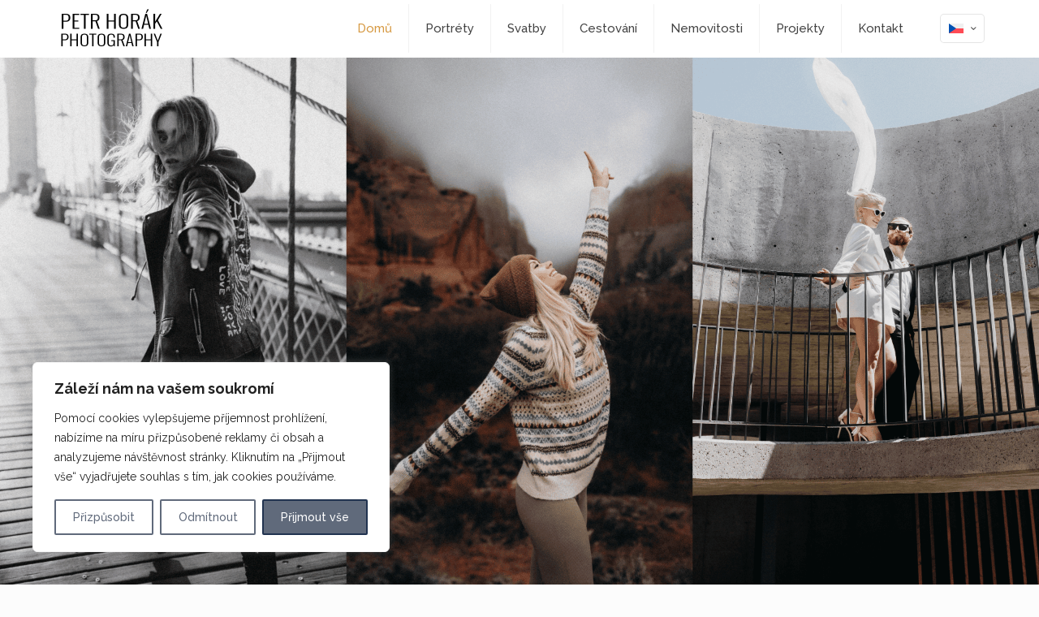

--- FILE ---
content_type: text/html; charset=UTF-8
request_url: https://horak-photography.cz/
body_size: 28962
content:
<!DOCTYPE html>
<html dir="ltr" lang="cs-CZ" prefix="og: https://ogp.me/ns#" class="no-js " itemscope itemtype="https://schema.org/WebPage" >

<head>

<meta charset="UTF-8" />
<title>Petr Horák | Fotografie, které mají atmosféru</title>
	<style>img:is([sizes="auto" i], [sizes^="auto," i]) { contain-intrinsic-size: 3000px 1500px }</style>
	<link rel="alternate" hreflang="cs" href="https://horak-photography.cz/" />
<link rel="alternate" hreflang="en" href="https://horak-photography.cz/en/" />
<link rel="alternate" hreflang="x-default" href="https://horak-photography.cz/" />

		<!-- All in One SEO 4.8.7 - aioseo.com -->
	<meta name="description" content="Jsem profesionální fotograf, který zachycuje přirozené momenty. Nabízím svatební focení, realitní fotografie, portrétní focení i cestovatelské projekty | Petr Horák" />
	<meta name="robots" content="max-image-preview:large" />
	<link rel="canonical" href="https://horak-photography.cz/" />
	<meta name="generator" content="All in One SEO (AIOSEO) 4.8.7" />
		<meta property="og:locale" content="cs_CZ" />
		<meta property="og:site_name" content="Petr Horák - Photography" />
		<meta property="og:type" content="article" />
		<meta property="og:title" content="Petr Horák | Fotografie, které mají atmosféru" />
		<meta property="og:description" content="Jsem profesionální fotograf, který zachycuje přirozené momenty. Nabízím svatební focení, realitní fotografie, portrétní focení i cestovatelské projekty | Petr Horák" />
		<meta property="og:url" content="https://horak-photography.cz/" />
		<meta property="og:image" content="https://horak-photography.cz/wp-content/uploads/2024/12/Foto-344-min-scaled.jpg" />
		<meta property="og:image:secure_url" content="https://horak-photography.cz/wp-content/uploads/2024/12/Foto-344-min-scaled.jpg" />
		<meta property="article:published_time" content="2025-04-23T14:21:20+00:00" />
		<meta property="article:modified_time" content="2025-08-19T13:39:16+00:00" />
		<meta property="article:publisher" content="https://www.facebook.com/PetrHorakphotography/" />
		<meta name="twitter:card" content="summary_large_image" />
		<meta name="twitter:title" content="Petr Horák | Fotografie, které mají atmosféru" />
		<meta name="twitter:description" content="Jsem profesionální fotograf, který zachycuje přirozené momenty. Nabízím svatební focení, realitní fotografie, portrétní focení i cestovatelské projekty | Petr Horák" />
		<meta name="twitter:image" content="https://horak-photography.cz/wp-content/uploads/2024/12/Foto-344-min-scaled.jpg" />
		<script type="application/ld+json" class="aioseo-schema">
			{"@context":"https:\/\/schema.org","@graph":[{"@type":"BreadcrumbList","@id":"https:\/\/horak-photography.cz\/#breadcrumblist","itemListElement":[{"@type":"ListItem","@id":"https:\/\/horak-photography.cz#listItem","position":1,"name":"Dom\u016f"}]},{"@type":"Organization","@id":"https:\/\/horak-photography.cz\/#organization","name":"Petr Hor\u00e1k","description":"Photography","url":"https:\/\/horak-photography.cz\/","telephone":"+420605929575","logo":{"@type":"ImageObject","url":"https:\/\/horak-photography.cz\/wp-content\/uploads\/2020\/12\/Foto-17-scaled.jpg","@id":"https:\/\/horak-photography.cz\/#organizationLogo","width":1280,"height":1920},"image":{"@id":"https:\/\/horak-photography.cz\/#organizationLogo"},"sameAs":["https:\/\/www.facebook.com\/PetrHorakphotography\/","https:\/\/www.instagram.com\/pthorak\/"]},{"@type":"WebPage","@id":"https:\/\/horak-photography.cz\/#webpage","url":"https:\/\/horak-photography.cz\/","name":"Petr Hor\u00e1k | Fotografie, kter\u00e9 maj\u00ed atmosf\u00e9ru","description":"Jsem profesion\u00e1ln\u00ed fotograf, kter\u00fd zachycuje p\u0159irozen\u00e9 momenty. Nab\u00edz\u00edm svatebn\u00ed focen\u00ed, realitn\u00ed fotografie, portr\u00e9tn\u00ed focen\u00ed i cestovatelsk\u00e9 projekty | Petr Hor\u00e1k","inLanguage":"cs-CZ","isPartOf":{"@id":"https:\/\/horak-photography.cz\/#website"},"breadcrumb":{"@id":"https:\/\/horak-photography.cz\/#breadcrumblist"},"datePublished":"2025-04-23T14:21:20+00:00","dateModified":"2025-08-19T13:39:16+00:00"},{"@type":"WebSite","@id":"https:\/\/horak-photography.cz\/#website","url":"https:\/\/horak-photography.cz\/","name":"Petr Hor\u00e1k","description":"Photography","inLanguage":"cs-CZ","publisher":{"@id":"https:\/\/horak-photography.cz\/#organization"}}]}
		</script>
		<!-- All in One SEO -->

<meta name="description" content="Photography"/>
<meta name="format-detection" content="telephone=no">
<meta name="viewport" content="width=device-width, initial-scale=1, maximum-scale=1" />
<meta name="theme-color" content="#ffffff" media="(prefers-color-scheme: light)">
<meta name="theme-color" content="#ffffff" media="(prefers-color-scheme: dark)">
<link rel='dns-prefetch' href='//www.googletagmanager.com' />
<link rel='dns-prefetch' href='//fonts.googleapis.com' />
<link rel="alternate" type="application/rss+xml" title="Petr Horák &raquo; RSS zdroj" href="https://horak-photography.cz/feed/" />
<link rel="alternate" type="application/rss+xml" title="Petr Horák &raquo; RSS komentářů" href="https://horak-photography.cz/comments/feed/" />
<script type="text/javascript">
/* <![CDATA[ */
window._wpemojiSettings = {"baseUrl":"https:\/\/s.w.org\/images\/core\/emoji\/15.0.3\/72x72\/","ext":".png","svgUrl":"https:\/\/s.w.org\/images\/core\/emoji\/15.0.3\/svg\/","svgExt":".svg","source":{"concatemoji":"https:\/\/horak-photography.cz\/wp-includes\/js\/wp-emoji-release.min.js?ver=6.7.2"}};
/*! This file is auto-generated */
!function(i,n){var o,s,e;function c(e){try{var t={supportTests:e,timestamp:(new Date).valueOf()};sessionStorage.setItem(o,JSON.stringify(t))}catch(e){}}function p(e,t,n){e.clearRect(0,0,e.canvas.width,e.canvas.height),e.fillText(t,0,0);var t=new Uint32Array(e.getImageData(0,0,e.canvas.width,e.canvas.height).data),r=(e.clearRect(0,0,e.canvas.width,e.canvas.height),e.fillText(n,0,0),new Uint32Array(e.getImageData(0,0,e.canvas.width,e.canvas.height).data));return t.every(function(e,t){return e===r[t]})}function u(e,t,n){switch(t){case"flag":return n(e,"\ud83c\udff3\ufe0f\u200d\u26a7\ufe0f","\ud83c\udff3\ufe0f\u200b\u26a7\ufe0f")?!1:!n(e,"\ud83c\uddfa\ud83c\uddf3","\ud83c\uddfa\u200b\ud83c\uddf3")&&!n(e,"\ud83c\udff4\udb40\udc67\udb40\udc62\udb40\udc65\udb40\udc6e\udb40\udc67\udb40\udc7f","\ud83c\udff4\u200b\udb40\udc67\u200b\udb40\udc62\u200b\udb40\udc65\u200b\udb40\udc6e\u200b\udb40\udc67\u200b\udb40\udc7f");case"emoji":return!n(e,"\ud83d\udc26\u200d\u2b1b","\ud83d\udc26\u200b\u2b1b")}return!1}function f(e,t,n){var r="undefined"!=typeof WorkerGlobalScope&&self instanceof WorkerGlobalScope?new OffscreenCanvas(300,150):i.createElement("canvas"),a=r.getContext("2d",{willReadFrequently:!0}),o=(a.textBaseline="top",a.font="600 32px Arial",{});return e.forEach(function(e){o[e]=t(a,e,n)}),o}function t(e){var t=i.createElement("script");t.src=e,t.defer=!0,i.head.appendChild(t)}"undefined"!=typeof Promise&&(o="wpEmojiSettingsSupports",s=["flag","emoji"],n.supports={everything:!0,everythingExceptFlag:!0},e=new Promise(function(e){i.addEventListener("DOMContentLoaded",e,{once:!0})}),new Promise(function(t){var n=function(){try{var e=JSON.parse(sessionStorage.getItem(o));if("object"==typeof e&&"number"==typeof e.timestamp&&(new Date).valueOf()<e.timestamp+604800&&"object"==typeof e.supportTests)return e.supportTests}catch(e){}return null}();if(!n){if("undefined"!=typeof Worker&&"undefined"!=typeof OffscreenCanvas&&"undefined"!=typeof URL&&URL.createObjectURL&&"undefined"!=typeof Blob)try{var e="postMessage("+f.toString()+"("+[JSON.stringify(s),u.toString(),p.toString()].join(",")+"));",r=new Blob([e],{type:"text/javascript"}),a=new Worker(URL.createObjectURL(r),{name:"wpTestEmojiSupports"});return void(a.onmessage=function(e){c(n=e.data),a.terminate(),t(n)})}catch(e){}c(n=f(s,u,p))}t(n)}).then(function(e){for(var t in e)n.supports[t]=e[t],n.supports.everything=n.supports.everything&&n.supports[t],"flag"!==t&&(n.supports.everythingExceptFlag=n.supports.everythingExceptFlag&&n.supports[t]);n.supports.everythingExceptFlag=n.supports.everythingExceptFlag&&!n.supports.flag,n.DOMReady=!1,n.readyCallback=function(){n.DOMReady=!0}}).then(function(){return e}).then(function(){var e;n.supports.everything||(n.readyCallback(),(e=n.source||{}).concatemoji?t(e.concatemoji):e.wpemoji&&e.twemoji&&(t(e.twemoji),t(e.wpemoji)))}))}((window,document),window._wpemojiSettings);
/* ]]> */
</script>
<style id='wp-emoji-styles-inline-css' type='text/css'>

	img.wp-smiley, img.emoji {
		display: inline !important;
		border: none !important;
		box-shadow: none !important;
		height: 1em !important;
		width: 1em !important;
		margin: 0 0.07em !important;
		vertical-align: -0.1em !important;
		background: none !important;
		padding: 0 !important;
	}
</style>
<link rel='stylesheet' id='wp-block-library-css' href='https://horak-photography.cz/wp-includes/css/dist/block-library/style.min.css?ver=6.7.2' type='text/css' media='all' />
<style id='classic-theme-styles-inline-css' type='text/css'>
/*! This file is auto-generated */
.wp-block-button__link{color:#fff;background-color:#32373c;border-radius:9999px;box-shadow:none;text-decoration:none;padding:calc(.667em + 2px) calc(1.333em + 2px);font-size:1.125em}.wp-block-file__button{background:#32373c;color:#fff;text-decoration:none}
</style>
<style id='global-styles-inline-css' type='text/css'>
:root{--wp--preset--aspect-ratio--square: 1;--wp--preset--aspect-ratio--4-3: 4/3;--wp--preset--aspect-ratio--3-4: 3/4;--wp--preset--aspect-ratio--3-2: 3/2;--wp--preset--aspect-ratio--2-3: 2/3;--wp--preset--aspect-ratio--16-9: 16/9;--wp--preset--aspect-ratio--9-16: 9/16;--wp--preset--color--black: #000000;--wp--preset--color--cyan-bluish-gray: #abb8c3;--wp--preset--color--white: #ffffff;--wp--preset--color--pale-pink: #f78da7;--wp--preset--color--vivid-red: #cf2e2e;--wp--preset--color--luminous-vivid-orange: #ff6900;--wp--preset--color--luminous-vivid-amber: #fcb900;--wp--preset--color--light-green-cyan: #7bdcb5;--wp--preset--color--vivid-green-cyan: #00d084;--wp--preset--color--pale-cyan-blue: #8ed1fc;--wp--preset--color--vivid-cyan-blue: #0693e3;--wp--preset--color--vivid-purple: #9b51e0;--wp--preset--gradient--vivid-cyan-blue-to-vivid-purple: linear-gradient(135deg,rgba(6,147,227,1) 0%,rgb(155,81,224) 100%);--wp--preset--gradient--light-green-cyan-to-vivid-green-cyan: linear-gradient(135deg,rgb(122,220,180) 0%,rgb(0,208,130) 100%);--wp--preset--gradient--luminous-vivid-amber-to-luminous-vivid-orange: linear-gradient(135deg,rgba(252,185,0,1) 0%,rgba(255,105,0,1) 100%);--wp--preset--gradient--luminous-vivid-orange-to-vivid-red: linear-gradient(135deg,rgba(255,105,0,1) 0%,rgb(207,46,46) 100%);--wp--preset--gradient--very-light-gray-to-cyan-bluish-gray: linear-gradient(135deg,rgb(238,238,238) 0%,rgb(169,184,195) 100%);--wp--preset--gradient--cool-to-warm-spectrum: linear-gradient(135deg,rgb(74,234,220) 0%,rgb(151,120,209) 20%,rgb(207,42,186) 40%,rgb(238,44,130) 60%,rgb(251,105,98) 80%,rgb(254,248,76) 100%);--wp--preset--gradient--blush-light-purple: linear-gradient(135deg,rgb(255,206,236) 0%,rgb(152,150,240) 100%);--wp--preset--gradient--blush-bordeaux: linear-gradient(135deg,rgb(254,205,165) 0%,rgb(254,45,45) 50%,rgb(107,0,62) 100%);--wp--preset--gradient--luminous-dusk: linear-gradient(135deg,rgb(255,203,112) 0%,rgb(199,81,192) 50%,rgb(65,88,208) 100%);--wp--preset--gradient--pale-ocean: linear-gradient(135deg,rgb(255,245,203) 0%,rgb(182,227,212) 50%,rgb(51,167,181) 100%);--wp--preset--gradient--electric-grass: linear-gradient(135deg,rgb(202,248,128) 0%,rgb(113,206,126) 100%);--wp--preset--gradient--midnight: linear-gradient(135deg,rgb(2,3,129) 0%,rgb(40,116,252) 100%);--wp--preset--font-size--small: 13px;--wp--preset--font-size--medium: 20px;--wp--preset--font-size--large: 36px;--wp--preset--font-size--x-large: 42px;--wp--preset--spacing--20: 0.44rem;--wp--preset--spacing--30: 0.67rem;--wp--preset--spacing--40: 1rem;--wp--preset--spacing--50: 1.5rem;--wp--preset--spacing--60: 2.25rem;--wp--preset--spacing--70: 3.38rem;--wp--preset--spacing--80: 5.06rem;--wp--preset--shadow--natural: 6px 6px 9px rgba(0, 0, 0, 0.2);--wp--preset--shadow--deep: 12px 12px 50px rgba(0, 0, 0, 0.4);--wp--preset--shadow--sharp: 6px 6px 0px rgba(0, 0, 0, 0.2);--wp--preset--shadow--outlined: 6px 6px 0px -3px rgba(255, 255, 255, 1), 6px 6px rgba(0, 0, 0, 1);--wp--preset--shadow--crisp: 6px 6px 0px rgba(0, 0, 0, 1);}:where(.is-layout-flex){gap: 0.5em;}:where(.is-layout-grid){gap: 0.5em;}body .is-layout-flex{display: flex;}.is-layout-flex{flex-wrap: wrap;align-items: center;}.is-layout-flex > :is(*, div){margin: 0;}body .is-layout-grid{display: grid;}.is-layout-grid > :is(*, div){margin: 0;}:where(.wp-block-columns.is-layout-flex){gap: 2em;}:where(.wp-block-columns.is-layout-grid){gap: 2em;}:where(.wp-block-post-template.is-layout-flex){gap: 1.25em;}:where(.wp-block-post-template.is-layout-grid){gap: 1.25em;}.has-black-color{color: var(--wp--preset--color--black) !important;}.has-cyan-bluish-gray-color{color: var(--wp--preset--color--cyan-bluish-gray) !important;}.has-white-color{color: var(--wp--preset--color--white) !important;}.has-pale-pink-color{color: var(--wp--preset--color--pale-pink) !important;}.has-vivid-red-color{color: var(--wp--preset--color--vivid-red) !important;}.has-luminous-vivid-orange-color{color: var(--wp--preset--color--luminous-vivid-orange) !important;}.has-luminous-vivid-amber-color{color: var(--wp--preset--color--luminous-vivid-amber) !important;}.has-light-green-cyan-color{color: var(--wp--preset--color--light-green-cyan) !important;}.has-vivid-green-cyan-color{color: var(--wp--preset--color--vivid-green-cyan) !important;}.has-pale-cyan-blue-color{color: var(--wp--preset--color--pale-cyan-blue) !important;}.has-vivid-cyan-blue-color{color: var(--wp--preset--color--vivid-cyan-blue) !important;}.has-vivid-purple-color{color: var(--wp--preset--color--vivid-purple) !important;}.has-black-background-color{background-color: var(--wp--preset--color--black) !important;}.has-cyan-bluish-gray-background-color{background-color: var(--wp--preset--color--cyan-bluish-gray) !important;}.has-white-background-color{background-color: var(--wp--preset--color--white) !important;}.has-pale-pink-background-color{background-color: var(--wp--preset--color--pale-pink) !important;}.has-vivid-red-background-color{background-color: var(--wp--preset--color--vivid-red) !important;}.has-luminous-vivid-orange-background-color{background-color: var(--wp--preset--color--luminous-vivid-orange) !important;}.has-luminous-vivid-amber-background-color{background-color: var(--wp--preset--color--luminous-vivid-amber) !important;}.has-light-green-cyan-background-color{background-color: var(--wp--preset--color--light-green-cyan) !important;}.has-vivid-green-cyan-background-color{background-color: var(--wp--preset--color--vivid-green-cyan) !important;}.has-pale-cyan-blue-background-color{background-color: var(--wp--preset--color--pale-cyan-blue) !important;}.has-vivid-cyan-blue-background-color{background-color: var(--wp--preset--color--vivid-cyan-blue) !important;}.has-vivid-purple-background-color{background-color: var(--wp--preset--color--vivid-purple) !important;}.has-black-border-color{border-color: var(--wp--preset--color--black) !important;}.has-cyan-bluish-gray-border-color{border-color: var(--wp--preset--color--cyan-bluish-gray) !important;}.has-white-border-color{border-color: var(--wp--preset--color--white) !important;}.has-pale-pink-border-color{border-color: var(--wp--preset--color--pale-pink) !important;}.has-vivid-red-border-color{border-color: var(--wp--preset--color--vivid-red) !important;}.has-luminous-vivid-orange-border-color{border-color: var(--wp--preset--color--luminous-vivid-orange) !important;}.has-luminous-vivid-amber-border-color{border-color: var(--wp--preset--color--luminous-vivid-amber) !important;}.has-light-green-cyan-border-color{border-color: var(--wp--preset--color--light-green-cyan) !important;}.has-vivid-green-cyan-border-color{border-color: var(--wp--preset--color--vivid-green-cyan) !important;}.has-pale-cyan-blue-border-color{border-color: var(--wp--preset--color--pale-cyan-blue) !important;}.has-vivid-cyan-blue-border-color{border-color: var(--wp--preset--color--vivid-cyan-blue) !important;}.has-vivid-purple-border-color{border-color: var(--wp--preset--color--vivid-purple) !important;}.has-vivid-cyan-blue-to-vivid-purple-gradient-background{background: var(--wp--preset--gradient--vivid-cyan-blue-to-vivid-purple) !important;}.has-light-green-cyan-to-vivid-green-cyan-gradient-background{background: var(--wp--preset--gradient--light-green-cyan-to-vivid-green-cyan) !important;}.has-luminous-vivid-amber-to-luminous-vivid-orange-gradient-background{background: var(--wp--preset--gradient--luminous-vivid-amber-to-luminous-vivid-orange) !important;}.has-luminous-vivid-orange-to-vivid-red-gradient-background{background: var(--wp--preset--gradient--luminous-vivid-orange-to-vivid-red) !important;}.has-very-light-gray-to-cyan-bluish-gray-gradient-background{background: var(--wp--preset--gradient--very-light-gray-to-cyan-bluish-gray) !important;}.has-cool-to-warm-spectrum-gradient-background{background: var(--wp--preset--gradient--cool-to-warm-spectrum) !important;}.has-blush-light-purple-gradient-background{background: var(--wp--preset--gradient--blush-light-purple) !important;}.has-blush-bordeaux-gradient-background{background: var(--wp--preset--gradient--blush-bordeaux) !important;}.has-luminous-dusk-gradient-background{background: var(--wp--preset--gradient--luminous-dusk) !important;}.has-pale-ocean-gradient-background{background: var(--wp--preset--gradient--pale-ocean) !important;}.has-electric-grass-gradient-background{background: var(--wp--preset--gradient--electric-grass) !important;}.has-midnight-gradient-background{background: var(--wp--preset--gradient--midnight) !important;}.has-small-font-size{font-size: var(--wp--preset--font-size--small) !important;}.has-medium-font-size{font-size: var(--wp--preset--font-size--medium) !important;}.has-large-font-size{font-size: var(--wp--preset--font-size--large) !important;}.has-x-large-font-size{font-size: var(--wp--preset--font-size--x-large) !important;}
:where(.wp-block-post-template.is-layout-flex){gap: 1.25em;}:where(.wp-block-post-template.is-layout-grid){gap: 1.25em;}
:where(.wp-block-columns.is-layout-flex){gap: 2em;}:where(.wp-block-columns.is-layout-grid){gap: 2em;}
:root :where(.wp-block-pullquote){font-size: 1.5em;line-height: 1.6;}
</style>
<link rel='stylesheet' id='contact-form-7-css' href='https://horak-photography.cz/wp-content/plugins/contact-form-7/includes/css/styles.css?ver=6.1.1' type='text/css' media='all' />
<link rel='stylesheet' id='wpml-legacy-horizontal-list-0-css' href='https://horak-photography.cz/wp-content/plugins/sitepress-multilingual-cms/templates/language-switchers/legacy-list-horizontal/style.min.css?ver=1' type='text/css' media='all' />
<style id='wpml-legacy-horizontal-list-0-inline-css' type='text/css'>
.wpml-ls-statics-footer a, .wpml-ls-statics-footer .wpml-ls-sub-menu a, .wpml-ls-statics-footer .wpml-ls-sub-menu a:link, .wpml-ls-statics-footer li:not(.wpml-ls-current-language) .wpml-ls-link, .wpml-ls-statics-footer li:not(.wpml-ls-current-language) .wpml-ls-link:link {color:#444444;background-color:#ffffff;}.wpml-ls-statics-footer .wpml-ls-sub-menu a:hover,.wpml-ls-statics-footer .wpml-ls-sub-menu a:focus, .wpml-ls-statics-footer .wpml-ls-sub-menu a:link:hover, .wpml-ls-statics-footer .wpml-ls-sub-menu a:link:focus {color:#000000;background-color:#eeeeee;}.wpml-ls-statics-footer .wpml-ls-current-language > a {color:#444444;background-color:#ffffff;}.wpml-ls-statics-footer .wpml-ls-current-language:hover>a, .wpml-ls-statics-footer .wpml-ls-current-language>a:focus {color:#000000;background-color:#eeeeee;}
.wpml-ls-display{display:inline!important}
</style>
<link rel='stylesheet' id='mfn-be-css' href='https://horak-photography.cz/wp-content/themes/betheme/css/be.min.css?ver=28.1.9' type='text/css' media='all' />
<link rel='stylesheet' id='mfn-animations-css' href='https://horak-photography.cz/wp-content/themes/betheme/assets/animations/animations.min.css?ver=28.1.9' type='text/css' media='all' />
<link rel='stylesheet' id='mfn-font-awesome-css' href='https://horak-photography.cz/wp-content/themes/betheme/fonts/fontawesome/fontawesome.min.css?ver=28.1.9' type='text/css' media='all' />
<link rel='stylesheet' id='mfn-responsive-css' href='https://horak-photography.cz/wp-content/themes/betheme/css/responsive.min.css?ver=28.1.9' type='text/css' media='all' />
<link rel='stylesheet' id='mfn-skin-gold-css' href='https://horak-photography.cz/wp-content/themes/betheme/css/skins/gold/style.min.css?ver=28.1.9' type='text/css' media='all' />
<link rel='stylesheet' id='mfn-fonts-css' href='https://fonts.googleapis.com/css?family=Raleway%3A1%2C300%2C400%2C400italic%2C500%2C600%2C700%2C700italic&#038;display=swap&#038;ver=6.7.2' type='text/css' media='all' />
<style id='mfn-dynamic-inline-css' type='text/css'>
@font-face{font-family:"Didot";src:url("https://horak-photography.cz/wp-content/uploads/2025/08/Didot-Title-1.otf#2331") format("truetype");font-weight:normal;font-style:normal;font-display:swap}
html{background-color:#FCFCFC}#Wrapper,#Content,.mfn-popup .mfn-popup-content,.mfn-off-canvas-sidebar .mfn-off-canvas-content-wrapper,.mfn-cart-holder,.mfn-header-login,#Top_bar .search_wrapper,#Top_bar .top_bar_right .mfn-live-search-box,.column_livesearch .mfn-live-search-wrapper,.column_livesearch .mfn-live-search-box{background-color:#FCFCFC}.layout-boxed.mfn-bebuilder-header.mfn-ui #Wrapper .mfn-only-sample-content{background-color:#FCFCFC}body:not(.template-slider) #Header{min-height:0px}body.header-below:not(.template-slider) #Header{padding-top:0px}#Footer .widgets_wrapper{padding:70px 0}.has-search-overlay.search-overlay-opened #search-overlay{background-color:rgba(0,0,0,0.6)}.elementor-page.elementor-default #Content .the_content .section_wrapper{max-width:100%}.elementor-page.elementor-default #Content .section.the_content{width:100%}.elementor-page.elementor-default #Content .section_wrapper .the_content_wrapper{margin-left:0;margin-right:0;width:100%}body,span.date_label,.timeline_items li h3 span,input[type="date"],input[type="text"],input[type="password"],input[type="tel"],input[type="email"],input[type="url"],textarea,select,.offer_li .title h3,.mfn-menu-item-megamenu{font-family:"Raleway",-apple-system,BlinkMacSystemFont,"Segoe UI",Roboto,Oxygen-Sans,Ubuntu,Cantarell,"Helvetica Neue",sans-serif}.lead,.big{font-family:"Raleway",-apple-system,BlinkMacSystemFont,"Segoe UI",Roboto,Oxygen-Sans,Ubuntu,Cantarell,"Helvetica Neue",sans-serif}#menu > ul > li > a,#overlay-menu ul li a{font-family:"Raleway",-apple-system,BlinkMacSystemFont,"Segoe UI",Roboto,Oxygen-Sans,Ubuntu,Cantarell,"Helvetica Neue",sans-serif}#Subheader .title{font-family:"Raleway",-apple-system,BlinkMacSystemFont,"Segoe UI",Roboto,Oxygen-Sans,Ubuntu,Cantarell,"Helvetica Neue",sans-serif}h1,h2,h3,h4,.text-logo #logo{font-family:"Raleway",-apple-system,BlinkMacSystemFont,"Segoe UI",Roboto,Oxygen-Sans,Ubuntu,Cantarell,"Helvetica Neue",sans-serif}h5,h6{font-family:"Raleway",-apple-system,BlinkMacSystemFont,"Segoe UI",Roboto,Oxygen-Sans,Ubuntu,Cantarell,"Helvetica Neue",sans-serif}blockquote{font-family:"Raleway",-apple-system,BlinkMacSystemFont,"Segoe UI",Roboto,Oxygen-Sans,Ubuntu,Cantarell,"Helvetica Neue",sans-serif}.chart_box .chart .num,.counter .desc_wrapper .number-wrapper,.how_it_works .image .number,.pricing-box .plan-header .price,.quick_fact .number-wrapper,.woocommerce .product div.entry-summary .price{font-family:"Raleway",-apple-system,BlinkMacSystemFont,"Segoe UI",Roboto,Oxygen-Sans,Ubuntu,Cantarell,"Helvetica Neue",sans-serif}body,.mfn-menu-item-megamenu{font-size:15px;line-height:28px;font-weight:400;letter-spacing:0px}.lead,.big{font-size:17px;line-height:30px;font-weight:400;letter-spacing:0px}#menu > ul > li > a,#overlay-menu ul li a{font-size:15px;font-weight:500;letter-spacing:0px}#overlay-menu ul li a{line-height:22.5px}#Subheader .title{font-size:50px;line-height:60px;font-weight:600;letter-spacing:0px}h1,.text-logo #logo{font-size:60px;line-height:60px;font-weight:700;letter-spacing:0px}h2{font-size:40px;line-height:50px;font-weight:700;letter-spacing:0px}h3,.woocommerce ul.products li.product h3,.woocommerce #customer_login h2{font-size:30px;line-height:40px;font-weight:700;letter-spacing:0px}h4,.woocommerce .woocommerce-order-details__title,.woocommerce .wc-bacs-bank-details-heading,.woocommerce .woocommerce-customer-details h2{font-size:20px;line-height:30px;font-weight:700;letter-spacing:0px}h5{font-size:18px;line-height:30px;font-weight:700;letter-spacing:0px}h6{font-size:15px;line-height:26px;font-weight:700;letter-spacing:0px}#Intro .intro-title{font-size:70px;line-height:70px;font-weight:600;letter-spacing:0px}@media only screen and (min-width:768px) and (max-width:959px){body,.mfn-menu-item-megamenu{font-size:13px;line-height:24px;font-weight:400;letter-spacing:0px}.lead,.big{font-size:14px;line-height:26px;font-weight:400;letter-spacing:0px}#menu > ul > li > a,#overlay-menu ul li a{font-size:13px;font-weight:500;letter-spacing:0px}#overlay-menu ul li a{line-height:19.5px}#Subheader .title{font-size:43px;line-height:51px;font-weight:600;letter-spacing:0px}h1,.text-logo #logo{font-size:51px;line-height:51px;font-weight:700;letter-spacing:0px}h2{font-size:34px;line-height:43px;font-weight:700;letter-spacing:0px}h3,.woocommerce ul.products li.product h3,.woocommerce #customer_login h2{font-size:26px;line-height:34px;font-weight:700;letter-spacing:0px}h4,.woocommerce .woocommerce-order-details__title,.woocommerce .wc-bacs-bank-details-heading,.woocommerce .woocommerce-customer-details h2{font-size:17px;line-height:26px;font-weight:700;letter-spacing:0px}h5{font-size:15px;line-height:26px;font-weight:700;letter-spacing:0px}h6{font-size:13px;line-height:22px;font-weight:700;letter-spacing:0px}#Intro .intro-title{font-size:60px;line-height:60px;font-weight:600;letter-spacing:0px}blockquote{font-size:15px}.chart_box .chart .num{font-size:45px;line-height:45px}.counter .desc_wrapper .number-wrapper{font-size:45px;line-height:45px}.counter .desc_wrapper .title{font-size:14px;line-height:18px}.faq .question .title{font-size:14px}.fancy_heading .title{font-size:38px;line-height:38px}.offer .offer_li .desc_wrapper .title h3{font-size:32px;line-height:32px}.offer_thumb_ul li.offer_thumb_li .desc_wrapper .title h3{font-size:32px;line-height:32px}.pricing-box .plan-header h2{font-size:27px;line-height:27px}.pricing-box .plan-header .price > span{font-size:40px;line-height:40px}.pricing-box .plan-header .price sup.currency{font-size:18px;line-height:18px}.pricing-box .plan-header .price sup.period{font-size:14px;line-height:14px}.quick_fact .number-wrapper{font-size:80px;line-height:80px}.trailer_box .desc h2{font-size:27px;line-height:27px}.widget > h3{font-size:17px;line-height:20px}}@media only screen and (min-width:480px) and (max-width:767px){body,.mfn-menu-item-megamenu{font-size:13px;line-height:21px;font-weight:400;letter-spacing:0px}.lead,.big{font-size:13px;line-height:23px;font-weight:400;letter-spacing:0px}#menu > ul > li > a,#overlay-menu ul li a{font-size:13px;font-weight:500;letter-spacing:0px}#overlay-menu ul li a{line-height:19.5px}#Subheader .title{font-size:38px;line-height:45px;font-weight:600;letter-spacing:0px}h1,.text-logo #logo{font-size:45px;line-height:45px;font-weight:700;letter-spacing:0px}h2{font-size:30px;line-height:38px;font-weight:700;letter-spacing:0px}h3,.woocommerce ul.products li.product h3,.woocommerce #customer_login h2{font-size:23px;line-height:30px;font-weight:700;letter-spacing:0px}h4,.woocommerce .woocommerce-order-details__title,.woocommerce .wc-bacs-bank-details-heading,.woocommerce .woocommerce-customer-details h2{font-size:15px;line-height:23px;font-weight:700;letter-spacing:0px}h5{font-size:14px;line-height:23px;font-weight:700;letter-spacing:0px}h6{font-size:13px;line-height:20px;font-weight:700;letter-spacing:0px}#Intro .intro-title{font-size:53px;line-height:53px;font-weight:600;letter-spacing:0px}blockquote{font-size:14px}.chart_box .chart .num{font-size:40px;line-height:40px}.counter .desc_wrapper .number-wrapper{font-size:40px;line-height:40px}.counter .desc_wrapper .title{font-size:13px;line-height:16px}.faq .question .title{font-size:13px}.fancy_heading .title{font-size:34px;line-height:34px}.offer .offer_li .desc_wrapper .title h3{font-size:28px;line-height:28px}.offer_thumb_ul li.offer_thumb_li .desc_wrapper .title h3{font-size:28px;line-height:28px}.pricing-box .plan-header h2{font-size:24px;line-height:24px}.pricing-box .plan-header .price > span{font-size:34px;line-height:34px}.pricing-box .plan-header .price sup.currency{font-size:16px;line-height:16px}.pricing-box .plan-header .price sup.period{font-size:13px;line-height:13px}.quick_fact .number-wrapper{font-size:70px;line-height:70px}.trailer_box .desc h2{font-size:24px;line-height:24px}.widget > h3{font-size:16px;line-height:19px}}@media only screen and (max-width:479px){body,.mfn-menu-item-megamenu{font-size:13px;line-height:19px;font-weight:400;letter-spacing:0px}.lead,.big{font-size:13px;line-height:19px;font-weight:400;letter-spacing:0px}#menu > ul > li > a,#overlay-menu ul li a{font-size:13px;font-weight:500;letter-spacing:0px}#overlay-menu ul li a{line-height:19.5px}#Subheader .title{font-size:30px;line-height:36px;font-weight:600;letter-spacing:0px}h1,.text-logo #logo{font-size:36px;line-height:36px;font-weight:700;letter-spacing:0px}h2{font-size:24px;line-height:30px;font-weight:700;letter-spacing:0px}h3,.woocommerce ul.products li.product h3,.woocommerce #customer_login h2{font-size:18px;line-height:24px;font-weight:700;letter-spacing:0px}h4,.woocommerce .woocommerce-order-details__title,.woocommerce .wc-bacs-bank-details-heading,.woocommerce .woocommerce-customer-details h2{font-size:13px;line-height:19px;font-weight:700;letter-spacing:0px}h5{font-size:13px;line-height:19px;font-weight:700;letter-spacing:0px}h6{font-size:13px;line-height:19px;font-weight:700;letter-spacing:0px}#Intro .intro-title{font-size:42px;line-height:42px;font-weight:600;letter-spacing:0px}blockquote{font-size:13px}.chart_box .chart .num{font-size:35px;line-height:35px}.counter .desc_wrapper .number-wrapper{font-size:35px;line-height:35px}.counter .desc_wrapper .title{font-size:13px;line-height:26px}.faq .question .title{font-size:13px}.fancy_heading .title{font-size:30px;line-height:30px}.offer .offer_li .desc_wrapper .title h3{font-size:26px;line-height:26px}.offer_thumb_ul li.offer_thumb_li .desc_wrapper .title h3{font-size:26px;line-height:26px}.pricing-box .plan-header h2{font-size:21px;line-height:21px}.pricing-box .plan-header .price > span{font-size:32px;line-height:32px}.pricing-box .plan-header .price sup.currency{font-size:14px;line-height:14px}.pricing-box .plan-header .price sup.period{font-size:13px;line-height:13px}.quick_fact .number-wrapper{font-size:60px;line-height:60px}.trailer_box .desc h2{font-size:21px;line-height:21px}.widget > h3{font-size:15px;line-height:18px}}.with_aside .sidebar.columns{width:23%}.with_aside .sections_group{width:77%}.aside_both .sidebar.columns{width:18%}.aside_both .sidebar.sidebar-1{margin-left:-82%}.aside_both .sections_group{width:64%;margin-left:18%}@media only screen and (min-width:1240px){#Wrapper,.with_aside .content_wrapper{max-width:1240px}body.layout-boxed.mfn-header-scrolled .mfn-header-tmpl.mfn-sticky-layout-width{max-width:1240px;left:0;right:0;margin-left:auto;margin-right:auto}body.layout-boxed:not(.mfn-header-scrolled) .mfn-header-tmpl.mfn-header-layout-width,body.layout-boxed .mfn-header-tmpl.mfn-header-layout-width:not(.mfn-hasSticky){max-width:1240px;left:0;right:0;margin-left:auto;margin-right:auto}body.layout-boxed.mfn-bebuilder-header.mfn-ui .mfn-only-sample-content{max-width:1240px;margin-left:auto;margin-right:auto}.section_wrapper,.container{max-width:1220px}.layout-boxed.header-boxed #Top_bar.is-sticky{max-width:1240px}}@media only screen and (max-width:767px){#Wrapper{max-width:calc(100% - 67px)}.content_wrapper .section_wrapper,.container,.four.columns .widget-area{max-width:550px !important;padding-left:33px;padding-right:33px}}body{--mfn-button-font-family:inherit;--mfn-button-font-size:14px;--mfn-button-font-weight:400;--mfn-button-font-style:inherit;--mfn-button-letter-spacing:0px;--mfn-button-padding:10px 20px 10px 20px;--mfn-button-border-width:0;--mfn-button-border-radius:3px 3px 3px 3px;--mfn-button-gap:10px;--mfn-button-transition:0.2s;--mfn-button-color:#626262;--mfn-button-color-hover:#626262;--mfn-button-bg:#dbdddf;--mfn-button-bg-hover:#d3d3d3;--mfn-button-border-color:transparent;--mfn-button-border-color-hover:transparent;--mfn-button-icon-color:#626262;--mfn-button-icon-color-hover:#626262;--mfn-button-box-shadow:unset;--mfn-button-theme-color:#ffffff;--mfn-button-theme-color-hover:#ffffff;--mfn-button-theme-bg:#0095eb;--mfn-button-theme-bg-hover:#007cc3;--mfn-button-theme-border-color:transparent;--mfn-button-theme-border-color-hover:transparent;--mfn-button-theme-icon-color:#ffffff;--mfn-button-theme-icon-color-hover:#ffffff;--mfn-button-theme-box-shadow:unset;--mfn-button-shop-color:#ffffff;--mfn-button-shop-color-hover:#ffffff;--mfn-button-shop-bg:#0095eb;--mfn-button-shop-bg-hover:#007cc3;--mfn-button-shop-border-color:transparent;--mfn-button-shop-border-color-hover:transparent;--mfn-button-shop-icon-color:#626262;--mfn-button-shop-icon-color-hover:#626262;--mfn-button-shop-box-shadow:unset;--mfn-button-action-color:#626262;--mfn-button-action-color-hover:#626262;--mfn-button-action-bg:#dbdddf;--mfn-button-action-bg-hover:#d3d3d3;--mfn-button-action-border-color:transparent;--mfn-button-action-border-color-hover:transparent;--mfn-button-action-icon-color:#626262;--mfn-button-action-icon-color-hover:#626262;--mfn-button-action-box-shadow:unset}@media only screen and (max-width:959px){body{}}@media only screen and (max-width:768px){body{}}.mfn-cookies,.mfn-cookies-reopen{--mfn-gdpr2-container-text-color:#626262;--mfn-gdpr2-container-strong-color:#07070a;--mfn-gdpr2-container-bg:#ffffff;--mfn-gdpr2-container-overlay:rgba(25,37,48,0.6);--mfn-gdpr2-details-box-bg:#fbfbfb;--mfn-gdpr2-details-switch-bg:#00032a;--mfn-gdpr2-details-switch-bg-active:#5acb65;--mfn-gdpr2-tabs-text-color:#07070a;--mfn-gdpr2-tabs-text-color-active:#0089f7;--mfn-gdpr2-tabs-border:rgba(8,8,14,0.1);--mfn-gdpr2-buttons-box-bg:#fbfbfb;--mfn-gdpr2-reopen-background:#ffffff;--mfn-gdpr2-reopen-color:#222222;--mfn-gdpr2-reopen-box-shadow:0 15px 30px 0 rgba(1,7,39,.13)}#Top_bar #logo,.header-fixed #Top_bar #logo,.header-plain #Top_bar #logo,.header-transparent #Top_bar #logo{height:50px;line-height:50px;padding:10px 0}.logo-overflow #Top_bar:not(.is-sticky) .logo{height:70px}#Top_bar .menu > li > a{padding:5px 0}.menu-highlight:not(.header-creative) #Top_bar .menu > li > a{margin:10px 0}.header-plain:not(.menu-highlight) #Top_bar .menu > li > a span:not(.description){line-height:70px}.header-fixed #Top_bar .menu > li > a{padding:20px 0}@media only screen and (max-width:767px){.mobile-header-mini #Top_bar #logo{height:50px!important;line-height:50px!important;margin:5px 0}}#Top_bar #logo img.svg{width:100px}.image_frame,.wp-caption{border-width:0px}.alert{border-radius:0px}#Top_bar .top_bar_right .top-bar-right-input input{width:200px}.mfn-live-search-box .mfn-live-search-list{max-height:300px}#Side_slide{right:-250px;width:250px}#Side_slide.left{left:-250px}.blog-teaser li .desc-wrapper .desc{background-position-y:-1px}.mfn-free-delivery-info{--mfn-free-delivery-bar:#006edf;--mfn-free-delivery-bg:rgba(0,0,0,0.1);--mfn-free-delivery-achieved:#006edf}#back_to_top i{color:#65666C}@media only screen and ( max-width:767px ){}@media only screen and (min-width:1240px){body:not(.header-simple) #Top_bar #menu{display:block!important}.tr-menu #Top_bar #menu{background:none!important}#Top_bar .menu > li > ul.mfn-megamenu > li{float:left}#Top_bar .menu > li > ul.mfn-megamenu > li.mfn-megamenu-cols-1{width:100%}#Top_bar .menu > li > ul.mfn-megamenu > li.mfn-megamenu-cols-2{width:50%}#Top_bar .menu > li > ul.mfn-megamenu > li.mfn-megamenu-cols-3{width:33.33%}#Top_bar .menu > li > ul.mfn-megamenu > li.mfn-megamenu-cols-4{width:25%}#Top_bar .menu > li > ul.mfn-megamenu > li.mfn-megamenu-cols-5{width:20%}#Top_bar .menu > li > ul.mfn-megamenu > li.mfn-megamenu-cols-6{width:16.66%}#Top_bar .menu > li > ul.mfn-megamenu > li > ul{display:block!important;position:inherit;left:auto;top:auto;border-width:0 1px 0 0}#Top_bar .menu > li > ul.mfn-megamenu > li:last-child > ul{border:0}#Top_bar .menu > li > ul.mfn-megamenu > li > ul li{width:auto}#Top_bar .menu > li > ul.mfn-megamenu a.mfn-megamenu-title{text-transform:uppercase;font-weight:400;background:none}#Top_bar .menu > li > ul.mfn-megamenu a .menu-arrow{display:none}.menuo-right #Top_bar .menu > li > ul.mfn-megamenu{left:0;width:98%!important;margin:0 1%;padding:20px 0}.menuo-right #Top_bar .menu > li > ul.mfn-megamenu-bg{box-sizing:border-box}#Top_bar .menu > li > ul.mfn-megamenu-bg{padding:20px 166px 20px 20px;background-repeat:no-repeat;background-position:right bottom}.rtl #Top_bar .menu > li > ul.mfn-megamenu-bg{padding-left:166px;padding-right:20px;background-position:left bottom}#Top_bar .menu > li > ul.mfn-megamenu-bg > li{background:none}#Top_bar .menu > li > ul.mfn-megamenu-bg > li a{border:none}#Top_bar .menu > li > ul.mfn-megamenu-bg > li > ul{background:none!important;-webkit-box-shadow:0 0 0 0;-moz-box-shadow:0 0 0 0;box-shadow:0 0 0 0}.mm-vertical #Top_bar .container{position:relative}.mm-vertical #Top_bar .top_bar_left{position:static}.mm-vertical #Top_bar .menu > li ul{box-shadow:0 0 0 0 transparent!important;background-image:none}.mm-vertical #Top_bar .menu > li > ul.mfn-megamenu{padding:20px 0}.mm-vertical.header-plain #Top_bar .menu > li > ul.mfn-megamenu{width:100%!important;margin:0}.mm-vertical #Top_bar .menu > li > ul.mfn-megamenu > li{display:table-cell;float:none!important;width:10%;padding:0 15px;border-right:1px solid rgba(0,0,0,0.05)}.mm-vertical #Top_bar .menu > li > ul.mfn-megamenu > li:last-child{border-right-width:0}.mm-vertical #Top_bar .menu > li > ul.mfn-megamenu > li.hide-border{border-right-width:0}.mm-vertical #Top_bar .menu > li > ul.mfn-megamenu > li a{border-bottom-width:0;padding:9px 15px;line-height:120%}.mm-vertical #Top_bar .menu > li > ul.mfn-megamenu a.mfn-megamenu-title{font-weight:700}.rtl .mm-vertical #Top_bar .menu > li > ul.mfn-megamenu > li:first-child{border-right-width:0}.rtl .mm-vertical #Top_bar .menu > li > ul.mfn-megamenu > li:last-child{border-right-width:1px}body.header-shop #Top_bar #menu{display:flex!important;background-color:transparent}.header-shop #Top_bar.is-sticky .top_bar_row_second{display:none}.header-plain:not(.menuo-right) #Header .top_bar_left{width:auto!important}.header-stack.header-center #Top_bar #menu{display:inline-block!important}.header-simple #Top_bar #menu{display:none;height:auto;width:300px;bottom:auto;top:100%;right:1px;position:absolute;margin:0}.header-simple #Header a.responsive-menu-toggle{display:block;right:10px}.header-simple #Top_bar #menu > ul{width:100%;float:left}.header-simple #Top_bar #menu ul li{width:100%;padding-bottom:0;border-right:0;position:relative}.header-simple #Top_bar #menu ul li a{padding:0 20px;margin:0;display:block;height:auto;line-height:normal;border:none}.header-simple #Top_bar #menu ul li a:not(.menu-toggle):after{display:none}.header-simple #Top_bar #menu ul li a span{border:none;line-height:44px;display:inline;padding:0}.header-simple #Top_bar #menu ul li.submenu .menu-toggle{display:block;position:absolute;right:0;top:0;width:44px;height:44px;line-height:44px;font-size:30px;font-weight:300;text-align:center;cursor:pointer;color:#444;opacity:0.33;transform:unset}.header-simple #Top_bar #menu ul li.submenu .menu-toggle:after{content:"+";position:static}.header-simple #Top_bar #menu ul li.hover > .menu-toggle:after{content:"-"}.header-simple #Top_bar #menu ul li.hover a{border-bottom:0}.header-simple #Top_bar #menu ul.mfn-megamenu li .menu-toggle{display:none}.header-simple #Top_bar #menu ul li ul{position:relative!important;left:0!important;top:0;padding:0;margin:0!important;width:auto!important;background-image:none}.header-simple #Top_bar #menu ul li ul li{width:100%!important;display:block;padding:0}.header-simple #Top_bar #menu ul li ul li a{padding:0 20px 0 30px}.header-simple #Top_bar #menu ul li ul li a .menu-arrow{display:none}.header-simple #Top_bar #menu ul li ul li a span{padding:0}.header-simple #Top_bar #menu ul li ul li a span:after{display:none!important}.header-simple #Top_bar .menu > li > ul.mfn-megamenu a.mfn-megamenu-title{text-transform:uppercase;font-weight:400}.header-simple #Top_bar .menu > li > ul.mfn-megamenu > li > ul{display:block!important;position:inherit;left:auto;top:auto}.header-simple #Top_bar #menu ul li ul li ul{border-left:0!important;padding:0;top:0}.header-simple #Top_bar #menu ul li ul li ul li a{padding:0 20px 0 40px}.rtl.header-simple #Top_bar #menu{left:1px;right:auto}.rtl.header-simple #Top_bar a.responsive-menu-toggle{left:10px;right:auto}.rtl.header-simple #Top_bar #menu ul li.submenu .menu-toggle{left:0;right:auto}.rtl.header-simple #Top_bar #menu ul li ul{left:auto!important;right:0!important}.rtl.header-simple #Top_bar #menu ul li ul li a{padding:0 30px 0 20px}.rtl.header-simple #Top_bar #menu ul li ul li ul li a{padding:0 40px 0 20px}.menu-highlight #Top_bar .menu > li{margin:0 2px}.menu-highlight:not(.header-creative) #Top_bar .menu > li > a{padding:0;-webkit-border-radius:5px;border-radius:5px}.menu-highlight #Top_bar .menu > li > a:after{display:none}.menu-highlight #Top_bar .menu > li > a span:not(.description){line-height:50px}.menu-highlight #Top_bar .menu > li > a span.description{display:none}.menu-highlight.header-stack #Top_bar .menu > li > a{margin:10px 0!important}.menu-highlight.header-stack #Top_bar .menu > li > a span:not(.description){line-height:40px}.menu-highlight.header-simple #Top_bar #menu ul li,.menu-highlight.header-creative #Top_bar #menu ul li{margin:0}.menu-highlight.header-simple #Top_bar #menu ul li > a,.menu-highlight.header-creative #Top_bar #menu ul li > a{-webkit-border-radius:0;border-radius:0}.menu-highlight:not(.header-fixed):not(.header-simple) #Top_bar.is-sticky .menu > li > a{margin:10px 0!important;padding:5px 0!important}.menu-highlight:not(.header-fixed):not(.header-simple) #Top_bar.is-sticky .menu > li > a span{line-height:30px!important}.header-modern.menu-highlight.menuo-right .menu_wrapper{margin-right:20px}.menu-line-below #Top_bar .menu > li > a:not(.menu-toggle):after{top:auto;bottom:-4px}.menu-line-below #Top_bar.is-sticky .menu > li > a:not(.menu-toggle):after{top:auto;bottom:-4px}.menu-line-below-80 #Top_bar:not(.is-sticky) .menu > li > a:not(.menu-toggle):after{height:4px;left:10%;top:50%;margin-top:20px;width:80%}.menu-line-below-80-1 #Top_bar:not(.is-sticky) .menu > li > a:not(.menu-toggle):after{height:1px;left:10%;top:50%;margin-top:20px;width:80%}.menu-link-color #Top_bar .menu > li > a:not(.menu-toggle):after{display:none!important}.menu-arrow-top #Top_bar .menu > li > a:after{background:none repeat scroll 0 0 rgba(0,0,0,0)!important;border-color:#ccc transparent transparent;border-style:solid;border-width:7px 7px 0;display:block;height:0;left:50%;margin-left:-7px;top:0!important;width:0}.menu-arrow-top #Top_bar.is-sticky .menu > li > a:after{top:0!important}.menu-arrow-bottom #Top_bar .menu > li > a:after{background:none!important;border-color:transparent transparent #ccc;border-style:solid;border-width:0 7px 7px;display:block;height:0;left:50%;margin-left:-7px;top:auto;bottom:0;width:0}.menu-arrow-bottom #Top_bar.is-sticky .menu > li > a:after{top:auto;bottom:0}.menuo-no-borders #Top_bar .menu > li > a span{border-width:0!important}.menuo-no-borders #Header_creative #Top_bar .menu > li > a span{border-bottom-width:0}.menuo-no-borders.header-plain #Top_bar a#header_cart,.menuo-no-borders.header-plain #Top_bar a#search_button,.menuo-no-borders.header-plain #Top_bar .wpml-languages,.menuo-no-borders.header-plain #Top_bar a.action_button{border-width:0}.menuo-right #Top_bar .menu_wrapper{float:right}.menuo-right.header-stack:not(.header-center) #Top_bar .menu_wrapper{margin-right:150px}body.header-creative{padding-left:50px}body.header-creative.header-open{padding-left:250px}body.error404,body.under-construction,body.elementor-maintenance-mode,body.template-blank,body.under-construction.header-rtl.header-creative.header-open{padding-left:0!important;padding-right:0!important}.header-creative.footer-fixed #Footer,.header-creative.footer-sliding #Footer,.header-creative.footer-stick #Footer.is-sticky{box-sizing:border-box;padding-left:50px}.header-open.footer-fixed #Footer,.header-open.footer-sliding #Footer,.header-creative.footer-stick #Footer.is-sticky{padding-left:250px}.header-rtl.header-creative.footer-fixed #Footer,.header-rtl.header-creative.footer-sliding #Footer,.header-rtl.header-creative.footer-stick #Footer.is-sticky{padding-left:0;padding-right:50px}.header-rtl.header-open.footer-fixed #Footer,.header-rtl.header-open.footer-sliding #Footer,.header-rtl.header-creative.footer-stick #Footer.is-sticky{padding-right:250px}#Header_creative{background-color:#fff;position:fixed;width:250px;height:100%;left:-200px;top:0;z-index:9002;-webkit-box-shadow:2px 0 4px 2px rgba(0,0,0,.15);box-shadow:2px 0 4px 2px rgba(0,0,0,.15)}#Header_creative .container{width:100%}#Header_creative .creative-wrapper{opacity:0;margin-right:50px}#Header_creative a.creative-menu-toggle{display:block;width:34px;height:34px;line-height:34px;font-size:22px;text-align:center;position:absolute;top:10px;right:8px;border-radius:3px}.admin-bar #Header_creative a.creative-menu-toggle{top:42px}#Header_creative #Top_bar{position:static;width:100%}#Header_creative #Top_bar .top_bar_left{width:100%!important;float:none}#Header_creative #Top_bar .logo{float:none;text-align:center;margin:15px 0}#Header_creative #Top_bar #menu{background-color:transparent}#Header_creative #Top_bar .menu_wrapper{float:none;margin:0 0 30px}#Header_creative #Top_bar .menu > li{width:100%;float:none;position:relative}#Header_creative #Top_bar .menu > li > a{padding:0;text-align:center}#Header_creative #Top_bar .menu > li > a:after{display:none}#Header_creative #Top_bar .menu > li > a span{border-right:0;border-bottom-width:1px;line-height:38px}#Header_creative #Top_bar .menu li ul{left:100%;right:auto;top:0;box-shadow:2px 2px 2px 0 rgba(0,0,0,0.03);-webkit-box-shadow:2px 2px 2px 0 rgba(0,0,0,0.03)}#Header_creative #Top_bar .menu > li > ul.mfn-megamenu{margin:0;width:700px!important}#Header_creative #Top_bar .menu > li > ul.mfn-megamenu > li > ul{left:0}#Header_creative #Top_bar .menu li ul li a{padding-top:9px;padding-bottom:8px}#Header_creative #Top_bar .menu li ul li ul{top:0}#Header_creative #Top_bar .menu > li > a span.description{display:block;font-size:13px;line-height:28px!important;clear:both}.menuo-arrows #Top_bar .menu > li.submenu > a > span:after{content:unset!important}#Header_creative #Top_bar .top_bar_right{width:100%!important;float:left;height:auto;margin-bottom:35px;text-align:center;padding:0 20px;top:0;-webkit-box-sizing:border-box;-moz-box-sizing:border-box;box-sizing:border-box}#Header_creative #Top_bar .top_bar_right:before{content:none}#Header_creative #Top_bar .top_bar_right .top_bar_right_wrapper{flex-wrap:wrap;justify-content:center}#Header_creative #Top_bar .top_bar_right .top-bar-right-icon,#Header_creative #Top_bar .top_bar_right .wpml-languages,#Header_creative #Top_bar .top_bar_right .top-bar-right-button,#Header_creative #Top_bar .top_bar_right .top-bar-right-input{min-height:30px;margin:5px}#Header_creative #Top_bar .search_wrapper{left:100%;top:auto}#Header_creative #Top_bar .banner_wrapper{display:block;text-align:center}#Header_creative #Top_bar .banner_wrapper img{max-width:100%;height:auto;display:inline-block}#Header_creative #Action_bar{display:none;position:absolute;bottom:0;top:auto;clear:both;padding:0 20px;box-sizing:border-box}#Header_creative #Action_bar .contact_details{width:100%;text-align:center;margin-bottom:20px}#Header_creative #Action_bar .contact_details li{padding:0}#Header_creative #Action_bar .social{float:none;text-align:center;padding:5px 0 15px}#Header_creative #Action_bar .social li{margin-bottom:2px}#Header_creative #Action_bar .social-menu{float:none;text-align:center}#Header_creative #Action_bar .social-menu li{border-color:rgba(0,0,0,.1)}#Header_creative .social li a{color:rgba(0,0,0,.5)}#Header_creative .social li a:hover{color:#000}#Header_creative .creative-social{position:absolute;bottom:10px;right:0;width:50px}#Header_creative .creative-social li{display:block;float:none;width:100%;text-align:center;margin-bottom:5px}.header-creative .fixed-nav.fixed-nav-prev{margin-left:50px}.header-creative.header-open .fixed-nav.fixed-nav-prev{margin-left:250px}.menuo-last #Header_creative #Top_bar .menu li.last ul{top:auto;bottom:0}.header-open #Header_creative{left:0}.header-open #Header_creative .creative-wrapper{opacity:1;margin:0!important}.header-open #Header_creative .creative-menu-toggle,.header-open #Header_creative .creative-social{display:none}.header-open #Header_creative #Action_bar{display:block}body.header-rtl.header-creative{padding-left:0;padding-right:50px}.header-rtl #Header_creative{left:auto;right:-200px}.header-rtl #Header_creative .creative-wrapper{margin-left:50px;margin-right:0}.header-rtl #Header_creative a.creative-menu-toggle{left:8px;right:auto}.header-rtl #Header_creative .creative-social{left:0;right:auto}.header-rtl #Footer #back_to_top.sticky{right:125px}.header-rtl #popup_contact{right:70px}.header-rtl #Header_creative #Top_bar .menu li ul{left:auto;right:100%}.header-rtl #Header_creative #Top_bar .search_wrapper{left:auto;right:100%}.header-rtl .fixed-nav.fixed-nav-prev{margin-left:0!important}.header-rtl .fixed-nav.fixed-nav-next{margin-right:50px}body.header-rtl.header-creative.header-open{padding-left:0;padding-right:250px!important}.header-rtl.header-open #Header_creative{left:auto;right:0}.header-rtl.header-open #Footer #back_to_top.sticky{right:325px}.header-rtl.header-open #popup_contact{right:270px}.header-rtl.header-open .fixed-nav.fixed-nav-next{margin-right:250px}#Header_creative.active{left:-1px}.header-rtl #Header_creative.active{left:auto;right:-1px}#Header_creative.active .creative-wrapper{opacity:1;margin:0}.header-creative .vc_row[data-vc-full-width]{padding-left:50px}.header-creative.header-open .vc_row[data-vc-full-width]{padding-left:250px}.header-open .vc_parallax .vc_parallax-inner{left:auto;width:calc(100% - 250px)}.header-open.header-rtl .vc_parallax .vc_parallax-inner{left:0;right:auto}#Header_creative.scroll{height:100%;overflow-y:auto}#Header_creative.scroll:not(.dropdown) .menu li ul{display:none!important}#Header_creative.scroll #Action_bar{position:static}#Header_creative.dropdown{outline:none}#Header_creative.dropdown #Top_bar .menu_wrapper{float:left;width:100%}#Header_creative.dropdown #Top_bar #menu ul li{position:relative;float:left}#Header_creative.dropdown #Top_bar #menu ul li a:not(.menu-toggle):after{display:none}#Header_creative.dropdown #Top_bar #menu ul li a span{line-height:38px;padding:0}#Header_creative.dropdown #Top_bar #menu ul li.submenu .menu-toggle{display:block;position:absolute;right:0;top:0;width:38px;height:38px;line-height:38px;font-size:26px;font-weight:300;text-align:center;cursor:pointer;color:#444;opacity:0.33;z-index:203}#Header_creative.dropdown #Top_bar #menu ul li.submenu .menu-toggle:after{content:"+";position:static}#Header_creative.dropdown #Top_bar #menu ul li.hover > .menu-toggle:after{content:"-"}#Header_creative.dropdown #Top_bar #menu ul.sub-menu li:not(:last-of-type) a{border-bottom:0}#Header_creative.dropdown #Top_bar #menu ul.mfn-megamenu li .menu-toggle{display:none}#Header_creative.dropdown #Top_bar #menu ul li ul{position:relative!important;left:0!important;top:0;padding:0;margin-left:0!important;width:auto!important;background-image:none}#Header_creative.dropdown #Top_bar #menu ul li ul li{width:100%!important}#Header_creative.dropdown #Top_bar #menu ul li ul li a{padding:0 10px;text-align:center}#Header_creative.dropdown #Top_bar #menu ul li ul li a .menu-arrow{display:none}#Header_creative.dropdown #Top_bar #menu ul li ul li a span{padding:0}#Header_creative.dropdown #Top_bar #menu ul li ul li a span:after{display:none!important}#Header_creative.dropdown #Top_bar .menu > li > ul.mfn-megamenu a.mfn-megamenu-title{text-transform:uppercase;font-weight:400}#Header_creative.dropdown #Top_bar .menu > li > ul.mfn-megamenu > li > ul{display:block!important;position:inherit;left:auto;top:auto}#Header_creative.dropdown #Top_bar #menu ul li ul li ul{border-left:0!important;padding:0;top:0}#Header_creative{transition:left .5s ease-in-out,right .5s ease-in-out}#Header_creative .creative-wrapper{transition:opacity .5s ease-in-out,margin 0s ease-in-out .5s}#Header_creative.active .creative-wrapper{transition:opacity .5s ease-in-out,margin 0s ease-in-out}}@media only screen and (min-width:1240px){#Top_bar.is-sticky{position:fixed!important;width:100%;left:0;top:-60px;height:60px;z-index:701;background:#fff;opacity:.97;-webkit-box-shadow:0 2px 5px 0 rgba(0,0,0,0.1);-moz-box-shadow:0 2px 5px 0 rgba(0,0,0,0.1);box-shadow:0 2px 5px 0 rgba(0,0,0,0.1)}.layout-boxed.header-boxed #Top_bar.is-sticky{left:50%;-webkit-transform:translateX(-50%);transform:translateX(-50%)}#Top_bar.is-sticky .top_bar_left,#Top_bar.is-sticky .top_bar_right,#Top_bar.is-sticky .top_bar_right:before{background:none;box-shadow:unset}#Top_bar.is-sticky .logo{width:auto;margin:0 30px 0 20px;padding:0}#Top_bar.is-sticky #logo,#Top_bar.is-sticky .custom-logo-link{padding:5px 0!important;height:50px!important;line-height:50px!important}.logo-no-sticky-padding #Top_bar.is-sticky #logo{height:60px!important;line-height:60px!important}#Top_bar.is-sticky #logo img.logo-main{display:none}#Top_bar.is-sticky #logo img.logo-sticky{display:inline;max-height:35px}.logo-sticky-width-auto #Top_bar.is-sticky #logo img.logo-sticky{width:auto}#Top_bar.is-sticky .menu_wrapper{clear:none}#Top_bar.is-sticky .menu_wrapper .menu > li > a{padding:15px 0}#Top_bar.is-sticky .menu > li > a,#Top_bar.is-sticky .menu > li > a span{line-height:30px}#Top_bar.is-sticky .menu > li > a:after{top:auto;bottom:-4px}#Top_bar.is-sticky .menu > li > a span.description{display:none}#Top_bar.is-sticky .secondary_menu_wrapper,#Top_bar.is-sticky .banner_wrapper{display:none}.header-overlay #Top_bar.is-sticky{display:none}.sticky-dark #Top_bar.is-sticky,.sticky-dark #Top_bar.is-sticky #menu{background:rgba(0,0,0,.8)}.sticky-dark #Top_bar.is-sticky .menu > li:not(.current-menu-item) > a{color:#fff}.sticky-dark #Top_bar.is-sticky .top_bar_right .top-bar-right-icon{color:rgba(255,255,255,.9)}.sticky-dark #Top_bar.is-sticky .top_bar_right .top-bar-right-icon svg .path{stroke:rgba(255,255,255,.9)}.sticky-dark #Top_bar.is-sticky .wpml-languages a.active,.sticky-dark #Top_bar.is-sticky .wpml-languages ul.wpml-lang-dropdown{background:rgba(0,0,0,0.1);border-color:rgba(0,0,0,0.1)}.sticky-white #Top_bar.is-sticky,.sticky-white #Top_bar.is-sticky #menu{background:rgba(255,255,255,.8)}.sticky-white #Top_bar.is-sticky .menu > li:not(.current-menu-item) > a{color:#222}.sticky-white #Top_bar.is-sticky .top_bar_right .top-bar-right-icon{color:rgba(0,0,0,.8)}.sticky-white #Top_bar.is-sticky .top_bar_right .top-bar-right-icon svg .path{stroke:rgba(0,0,0,.8)}.sticky-white #Top_bar.is-sticky .wpml-languages a.active,.sticky-white #Top_bar.is-sticky .wpml-languages ul.wpml-lang-dropdown{background:rgba(255,255,255,0.1);border-color:rgba(0,0,0,0.1)}}@media only screen and (min-width:768px) and (max-width:1240px){.header_placeholder{height:0!important}}@media only screen and (max-width:1239px){#Top_bar #menu{display:none;height:auto;width:300px;bottom:auto;top:100%;right:1px;position:absolute;margin:0}#Top_bar a.responsive-menu-toggle{display:block}#Top_bar #menu > ul{width:100%;float:left}#Top_bar #menu ul li{width:100%;padding-bottom:0;border-right:0;position:relative}#Top_bar #menu ul li a{padding:0 25px;margin:0;display:block;height:auto;line-height:normal;border:none}#Top_bar #menu ul li a:not(.menu-toggle):after{display:none}#Top_bar #menu ul li a span{border:none;line-height:44px;display:inline;padding:0}#Top_bar #menu ul li a span.description{margin:0 0 0 5px}#Top_bar #menu ul li.submenu .menu-toggle{display:block;position:absolute;right:15px;top:0;width:44px;height:44px;line-height:44px;font-size:30px;font-weight:300;text-align:center;cursor:pointer;color:#444;opacity:0.33;transform:unset}#Top_bar #menu ul li.submenu .menu-toggle:after{content:"+";position:static}#Top_bar #menu ul li.hover > .menu-toggle:after{content:"-"}#Top_bar #menu ul li.hover a{border-bottom:0}#Top_bar #menu ul li a span:after{display:none!important}#Top_bar #menu ul.mfn-megamenu li .menu-toggle{display:none}.menuo-arrows.keyboard-support #Top_bar .menu > li.submenu > a:not(.menu-toggle):after,.menuo-arrows:not(.keyboard-support) #Top_bar .menu > li.submenu > a:not(.menu-toggle)::after{display:none !important}#Top_bar #menu ul li ul{position:relative!important;left:0!important;top:0;padding:0;margin-left:0!important;width:auto!important;background-image:none!important;box-shadow:0 0 0 0 transparent!important;-webkit-box-shadow:0 0 0 0 transparent!important}#Top_bar #menu ul li ul li{width:100%!important}#Top_bar #menu ul li ul li a{padding:0 20px 0 35px}#Top_bar #menu ul li ul li a .menu-arrow{display:none}#Top_bar #menu ul li ul li a span{padding:0}#Top_bar #menu ul li ul li a span:after{display:none!important}#Top_bar .menu > li > ul.mfn-megamenu a.mfn-megamenu-title{text-transform:uppercase;font-weight:400}#Top_bar .menu > li > ul.mfn-megamenu > li > ul{display:block!important;position:inherit;left:auto;top:auto}#Top_bar #menu ul li ul li ul{border-left:0!important;padding:0;top:0}#Top_bar #menu ul li ul li ul li a{padding:0 20px 0 45px}#Header #menu > ul > li.current-menu-item > a,#Header #menu > ul > li.current_page_item > a,#Header #menu > ul > li.current-menu-parent > a,#Header #menu > ul > li.current-page-parent > a,#Header #menu > ul > li.current-menu-ancestor > a,#Header #menu > ul > li.current_page_ancestor > a{background:rgba(0,0,0,.02)}.rtl #Top_bar #menu{left:1px;right:auto}.rtl #Top_bar a.responsive-menu-toggle{left:20px;right:auto}.rtl #Top_bar #menu ul li.submenu .menu-toggle{left:15px;right:auto;border-left:none;border-right:1px solid #eee;transform:unset}.rtl #Top_bar #menu ul li ul{left:auto!important;right:0!important}.rtl #Top_bar #menu ul li ul li a{padding:0 30px 0 20px}.rtl #Top_bar #menu ul li ul li ul li a{padding:0 40px 0 20px}.header-stack .menu_wrapper a.responsive-menu-toggle{position:static!important;margin:11px 0!important}.header-stack .menu_wrapper #menu{left:0;right:auto}.rtl.header-stack #Top_bar #menu{left:auto;right:0}.admin-bar #Header_creative{top:32px}.header-creative.layout-boxed{padding-top:85px}.header-creative.layout-full-width #Wrapper{padding-top:60px}#Header_creative{position:fixed;width:100%;left:0!important;top:0;z-index:1001}#Header_creative .creative-wrapper{display:block!important;opacity:1!important}#Header_creative .creative-menu-toggle,#Header_creative .creative-social{display:none!important;opacity:1!important}#Header_creative #Top_bar{position:static;width:100%}#Header_creative #Top_bar .one{display:flex}#Header_creative #Top_bar #logo,#Header_creative #Top_bar .custom-logo-link{height:50px;line-height:50px;padding:5px 0}#Header_creative #Top_bar #logo img.logo-sticky{max-height:40px!important}#Header_creative #logo img.logo-main{display:none}#Header_creative #logo img.logo-sticky{display:inline-block}.logo-no-sticky-padding #Header_creative #Top_bar #logo{height:60px;line-height:60px;padding:0}.logo-no-sticky-padding #Header_creative #Top_bar #logo img.logo-sticky{max-height:60px!important}#Header_creative #Action_bar{display:none}#Header_creative #Top_bar .top_bar_right:before{content:none}#Header_creative.scroll{overflow:visible!important}}
form input.display-none{display:none!important}
</style>
<style id='mfn-custom-inline-css' type='text/css'>
<!-- Google tag (gtag.js) -->
<script async src="https://www.googletagmanager.com/gtag/js?id=G-1NXJSNVV5M">
</script>
<script>
  window.dataLayer = window.dataLayer || [];
  function gtag(){dataLayer.push(arguments);}
  gtag('js', new Date());

  gtag('config', 'G-1NXJSNVV5M');
</script>
</style>
<script type="text/javascript" id="wpml-cookie-js-extra">
/* <![CDATA[ */
var wpml_cookies = {"wp-wpml_current_language":{"value":"cs","expires":1,"path":"\/"}};
var wpml_cookies = {"wp-wpml_current_language":{"value":"cs","expires":1,"path":"\/"}};
/* ]]> */
</script>
<script type="text/javascript" src="https://horak-photography.cz/wp-content/plugins/sitepress-multilingual-cms/res/js/cookies/language-cookie.js?ver=481990" id="wpml-cookie-js" defer="defer" data-wp-strategy="defer"></script>
<script type="text/javascript" id="cookie-law-info-js-extra">
/* <![CDATA[ */
var _ckyConfig = {"_ipData":[],"_assetsURL":"https:\/\/horak-photography.cz\/wp-content\/plugins\/cookie-law-info\/lite\/frontend\/images\/","_publicURL":"https:\/\/horak-photography.cz","_expiry":"365","_categories":[{"name":"Nezbytn\u00e9","slug":"necessary","isNecessary":true,"ccpaDoNotSell":true,"cookies":[],"active":true,"defaultConsent":{"gdpr":true,"ccpa":true}},{"name":"Funk\u010dn\u00ed","slug":"functional","isNecessary":false,"ccpaDoNotSell":true,"cookies":[],"active":true,"defaultConsent":{"gdpr":false,"ccpa":false}},{"name":"Analytics","slug":"analytics","isNecessary":false,"ccpaDoNotSell":true,"cookies":[],"active":true,"defaultConsent":{"gdpr":false,"ccpa":false}},{"name":"V\u00fdkon","slug":"performance","isNecessary":false,"ccpaDoNotSell":true,"cookies":[],"active":true,"defaultConsent":{"gdpr":false,"ccpa":false}},{"name":"Reklama","slug":"advertisement","isNecessary":false,"ccpaDoNotSell":true,"cookies":[],"active":true,"defaultConsent":{"gdpr":false,"ccpa":false}}],"_activeLaw":"gdpr","_rootDomain":"","_block":"1","_showBanner":"1","_bannerConfig":{"settings":{"type":"box","preferenceCenterType":"popup","position":"bottom-left","applicableLaw":"gdpr"},"behaviours":{"reloadBannerOnAccept":false,"loadAnalyticsByDefault":false,"animations":{"onLoad":"animate","onHide":"sticky"}},"config":{"revisitConsent":{"status":true,"tag":"revisit-consent","position":"bottom-left","meta":{"url":"#"},"styles":{"background-color":"#0056A7"},"elements":{"title":{"type":"text","tag":"revisit-consent-title","status":true,"styles":{"color":"#0056a7"}}}},"preferenceCenter":{"toggle":{"status":true,"tag":"detail-category-toggle","type":"toggle","states":{"active":{"styles":{"background-color":"#1863DC"}},"inactive":{"styles":{"background-color":"#D0D5D2"}}}}},"categoryPreview":{"status":false,"toggle":{"status":true,"tag":"detail-category-preview-toggle","type":"toggle","states":{"active":{"styles":{"background-color":"#1578F7"}},"inactive":{"styles":{"background-color":"#D0D5D2"}}}}},"videoPlaceholder":{"status":true,"styles":{"background-color":"#000000","border-color":"#000000","color":"#ffffff"}},"readMore":{"status":false,"tag":"readmore-button","type":"link","meta":{"noFollow":true,"newTab":true},"styles":{"color":"#606A7B","background-color":"transparent","border-color":"transparent"}},"showMore":{"status":true,"tag":"show-desc-button","type":"button","styles":{"color":"#1863dc"}},"showLess":{"status":true,"tag":"hide-desc-button","type":"button","styles":{"color":"#1863dc"}},"alwaysActive":{"status":true,"tag":"always-active","styles":{"color":"#008000"}},"manualLinks":{"status":true,"tag":"manual-links","type":"link","styles":{"color":"#1863dc"}},"auditTable":{"status":true},"optOption":{"status":true,"toggle":{"status":true,"tag":"optout-option-toggle","type":"toggle","states":{"active":{"styles":{"background-color":"#1863dc"}},"inactive":{"styles":{"background-color":"#FFFFFF"}}}}}}},"_version":"3.3.7","_logConsent":"1","_tags":[{"tag":"accept-button","styles":{"color":"#FFFFFF","background-color":"#606A7B","border-color":"#213350"}},{"tag":"reject-button","styles":{"color":"#606A7B","background-color":"transparent","border-color":"#606A7B"}},{"tag":"settings-button","styles":{"color":"#606A7B","background-color":"transparent","border-color":"#606A7B"}},{"tag":"readmore-button","styles":{"color":"#606A7B","background-color":"transparent","border-color":"transparent"}},{"tag":"donotsell-button","styles":{"color":"#1863DC","background-color":"transparent","border-color":"transparent"}},{"tag":"show-desc-button","styles":{"color":"#1863dc"}},{"tag":"hide-desc-button","styles":{"color":"#1863dc"}},{"tag":"cky-always-active","styles":[]},{"tag":"cky-link","styles":[]},{"tag":"accept-button","styles":{"color":"#FFFFFF","background-color":"#606A7B","border-color":"#213350"}},{"tag":"revisit-consent","styles":{"background-color":"#0056A7"}}],"_shortCodes":[{"key":"cky_readmore","content":"<a href=\"#\" class=\"cky-policy\" aria-label=\"Z\u00e1sady pou\u017e\u00edv\u00e1n\u00ed soubor\u016f cookie\" target=\"_blank\" rel=\"noopener\" data-cky-tag=\"readmore-button\">Z\u00e1sady pou\u017e\u00edv\u00e1n\u00ed soubor\u016f cookie<\/a>","tag":"readmore-button","status":false,"attributes":{"rel":"nofollow","target":"_blank"}},{"key":"cky_show_desc","content":"<button class=\"cky-show-desc-btn\" data-cky-tag=\"show-desc-button\" aria-label=\"Zobrazit v\u00edce\">Zobrazit v\u00edce<\/button>","tag":"show-desc-button","status":true,"attributes":[]},{"key":"cky_hide_desc","content":"<button class=\"cky-show-desc-btn\" data-cky-tag=\"hide-desc-button\" aria-label=\"Zobrazit m\u00e9n\u011b\">Zobrazit m\u00e9n\u011b<\/button>","tag":"hide-desc-button","status":true,"attributes":[]},{"key":"cky_optout_show_desc","content":"[cky_optout_show_desc]","tag":"optout-show-desc-button","status":true,"attributes":[]},{"key":"cky_optout_hide_desc","content":"[cky_optout_hide_desc]","tag":"optout-hide-desc-button","status":true,"attributes":[]},{"key":"cky_category_toggle_label","content":"[cky_{{status}}_category_label] [cky_preference_{{category_slug}}_title]","tag":"","status":true,"attributes":[]},{"key":"cky_enable_category_label","content":"Umo\u017enit","tag":"","status":true,"attributes":[]},{"key":"cky_disable_category_label","content":"Zak\u00e1zat","tag":"","status":true,"attributes":[]},{"key":"cky_video_placeholder","content":"<div class=\"video-placeholder-normal\" data-cky-tag=\"video-placeholder\" id=\"[UNIQUEID]\"><p class=\"video-placeholder-text-normal\" data-cky-tag=\"placeholder-title\">P\u0159ijm\u011bte pros\u00edm souhlas se soubory cookie<\/p><\/div>","tag":"","status":true,"attributes":[]},{"key":"cky_enable_optout_label","content":"Umo\u017enit","tag":"","status":true,"attributes":[]},{"key":"cky_disable_optout_label","content":"Zak\u00e1zat","tag":"","status":true,"attributes":[]},{"key":"cky_optout_toggle_label","content":"[cky_{{status}}_optout_label] [cky_optout_option_title]","tag":"","status":true,"attributes":[]},{"key":"cky_optout_option_title","content":"Neprod\u00e1vejte ani nesd\u00edlejte m\u00e9 osobn\u00ed \u00fadaje","tag":"","status":true,"attributes":[]},{"key":"cky_optout_close_label","content":"Zav\u0159\u00edt","tag":"","status":true,"attributes":[]},{"key":"cky_preference_close_label","content":"Zav\u0159\u00edt","tag":"","status":true,"attributes":[]}],"_rtl":"","_language":"cs","_providersToBlock":[]};
var _ckyStyles = {"css":".cky-overlay{background: #000000; opacity: 0.4; position: fixed; top: 0; left: 0; width: 100%; height: 100%; z-index: 99999999;}.cky-hide{display: none;}.cky-btn-revisit-wrapper{display: flex; align-items: center; justify-content: center; background: #0056a7; width: 45px; height: 45px; border-radius: 50%; position: fixed; z-index: 999999; cursor: pointer;}.cky-revisit-bottom-left{bottom: 15px; left: 15px;}.cky-revisit-bottom-right{bottom: 15px; right: 15px;}.cky-btn-revisit-wrapper .cky-btn-revisit{display: flex; align-items: center; justify-content: center; background: none; border: none; cursor: pointer; position: relative; margin: 0; padding: 0;}.cky-btn-revisit-wrapper .cky-btn-revisit img{max-width: fit-content; margin: 0; height: 30px; width: 30px;}.cky-revisit-bottom-left:hover::before{content: attr(data-tooltip); position: absolute; background: #4e4b66; color: #ffffff; left: calc(100% + 7px); font-size: 12px; line-height: 16px; width: max-content; padding: 4px 8px; border-radius: 4px;}.cky-revisit-bottom-left:hover::after{position: absolute; content: \"\"; border: 5px solid transparent; left: calc(100% + 2px); border-left-width: 0; border-right-color: #4e4b66;}.cky-revisit-bottom-right:hover::before{content: attr(data-tooltip); position: absolute; background: #4e4b66; color: #ffffff; right: calc(100% + 7px); font-size: 12px; line-height: 16px; width: max-content; padding: 4px 8px; border-radius: 4px;}.cky-revisit-bottom-right:hover::after{position: absolute; content: \"\"; border: 5px solid transparent; right: calc(100% + 2px); border-right-width: 0; border-left-color: #4e4b66;}.cky-revisit-hide{display: none;}.cky-consent-container{position: fixed; width: 440px; box-sizing: border-box; z-index: 9999999; border-radius: 6px;}.cky-consent-container .cky-consent-bar{background: #ffffff; border: 1px solid; padding: 20px 26px; box-shadow: 0 -1px 10px 0 #acabab4d; border-radius: 6px;}.cky-box-bottom-left{bottom: 40px; left: 40px;}.cky-box-bottom-right{bottom: 40px; right: 40px;}.cky-box-top-left{top: 40px; left: 40px;}.cky-box-top-right{top: 40px; right: 40px;}.cky-custom-brand-logo-wrapper .cky-custom-brand-logo{width: 100px; height: auto; margin: 0 0 12px 0;}.cky-notice .cky-title{color: #212121; font-weight: 700; font-size: 18px; line-height: 24px; margin: 0 0 12px 0;}.cky-notice-des *,.cky-preference-content-wrapper *,.cky-accordion-header-des *,.cky-gpc-wrapper .cky-gpc-desc *{font-size: 14px;}.cky-notice-des{color: #212121; font-size: 14px; line-height: 24px; font-weight: 400;}.cky-notice-des img{height: 25px; width: 25px;}.cky-consent-bar .cky-notice-des p,.cky-gpc-wrapper .cky-gpc-desc p,.cky-preference-body-wrapper .cky-preference-content-wrapper p,.cky-accordion-header-wrapper .cky-accordion-header-des p,.cky-cookie-des-table li div:last-child p{color: inherit; margin-top: 0; overflow-wrap: break-word;}.cky-notice-des P:last-child,.cky-preference-content-wrapper p:last-child,.cky-cookie-des-table li div:last-child p:last-child,.cky-gpc-wrapper .cky-gpc-desc p:last-child{margin-bottom: 0;}.cky-notice-des a.cky-policy,.cky-notice-des button.cky-policy{font-size: 14px; color: #1863dc; white-space: nowrap; cursor: pointer; background: transparent; border: 1px solid; text-decoration: underline;}.cky-notice-des button.cky-policy{padding: 0;}.cky-notice-des a.cky-policy:focus-visible,.cky-notice-des button.cky-policy:focus-visible,.cky-preference-content-wrapper .cky-show-desc-btn:focus-visible,.cky-accordion-header .cky-accordion-btn:focus-visible,.cky-preference-header .cky-btn-close:focus-visible,.cky-switch input[type=\"checkbox\"]:focus-visible,.cky-footer-wrapper a:focus-visible,.cky-btn:focus-visible{outline: 2px solid #1863dc; outline-offset: 2px;}.cky-btn:focus:not(:focus-visible),.cky-accordion-header .cky-accordion-btn:focus:not(:focus-visible),.cky-preference-content-wrapper .cky-show-desc-btn:focus:not(:focus-visible),.cky-btn-revisit-wrapper .cky-btn-revisit:focus:not(:focus-visible),.cky-preference-header .cky-btn-close:focus:not(:focus-visible),.cky-consent-bar .cky-banner-btn-close:focus:not(:focus-visible){outline: 0;}button.cky-show-desc-btn:not(:hover):not(:active){color: #1863dc; background: transparent;}button.cky-accordion-btn:not(:hover):not(:active),button.cky-banner-btn-close:not(:hover):not(:active),button.cky-btn-revisit:not(:hover):not(:active),button.cky-btn-close:not(:hover):not(:active){background: transparent;}.cky-consent-bar button:hover,.cky-modal.cky-modal-open button:hover,.cky-consent-bar button:focus,.cky-modal.cky-modal-open button:focus{text-decoration: none;}.cky-notice-btn-wrapper{display: flex; justify-content: flex-start; align-items: center; flex-wrap: wrap; margin-top: 16px;}.cky-notice-btn-wrapper .cky-btn{text-shadow: none; box-shadow: none;}.cky-btn{flex: auto; max-width: 100%; font-size: 14px; font-family: inherit; line-height: 24px; padding: 8px; font-weight: 500; margin: 0 8px 0 0; border-radius: 2px; cursor: pointer; text-align: center; text-transform: none; min-height: 0;}.cky-btn:hover{opacity: 0.8;}.cky-btn-customize{color: #1863dc; background: transparent; border: 2px solid #1863dc;}.cky-btn-reject{color: #1863dc; background: transparent; border: 2px solid #1863dc;}.cky-btn-accept{background: #1863dc; color: #ffffff; border: 2px solid #1863dc;}.cky-btn:last-child{margin-right: 0;}@media (max-width: 576px){.cky-box-bottom-left{bottom: 0; left: 0;}.cky-box-bottom-right{bottom: 0; right: 0;}.cky-box-top-left{top: 0; left: 0;}.cky-box-top-right{top: 0; right: 0;}}@media (max-width: 440px){.cky-box-bottom-left, .cky-box-bottom-right, .cky-box-top-left, .cky-box-top-right{width: 100%; max-width: 100%;}.cky-consent-container .cky-consent-bar{padding: 20px 0;}.cky-custom-brand-logo-wrapper, .cky-notice .cky-title, .cky-notice-des, .cky-notice-btn-wrapper{padding: 0 24px;}.cky-notice-des{max-height: 40vh; overflow-y: scroll;}.cky-notice-btn-wrapper{flex-direction: column; margin-top: 0;}.cky-btn{width: 100%; margin: 10px 0 0 0;}.cky-notice-btn-wrapper .cky-btn-customize{order: 2;}.cky-notice-btn-wrapper .cky-btn-reject{order: 3;}.cky-notice-btn-wrapper .cky-btn-accept{order: 1; margin-top: 16px;}}@media (max-width: 352px){.cky-notice .cky-title{font-size: 16px;}.cky-notice-des *{font-size: 12px;}.cky-notice-des, .cky-btn{font-size: 12px;}}.cky-modal.cky-modal-open{display: flex; visibility: visible; -webkit-transform: translate(-50%, -50%); -moz-transform: translate(-50%, -50%); -ms-transform: translate(-50%, -50%); -o-transform: translate(-50%, -50%); transform: translate(-50%, -50%); top: 50%; left: 50%; transition: all 1s ease;}.cky-modal{box-shadow: 0 32px 68px rgba(0, 0, 0, 0.3); margin: 0 auto; position: fixed; max-width: 100%; background: #ffffff; top: 50%; box-sizing: border-box; border-radius: 6px; z-index: 999999999; color: #212121; -webkit-transform: translate(-50%, 100%); -moz-transform: translate(-50%, 100%); -ms-transform: translate(-50%, 100%); -o-transform: translate(-50%, 100%); transform: translate(-50%, 100%); visibility: hidden; transition: all 0s ease;}.cky-preference-center{max-height: 79vh; overflow: hidden; width: 845px; overflow: hidden; flex: 1 1 0; display: flex; flex-direction: column; border-radius: 6px;}.cky-preference-header{display: flex; align-items: center; justify-content: space-between; padding: 22px 24px; border-bottom: 1px solid;}.cky-preference-header .cky-preference-title{font-size: 18px; font-weight: 700; line-height: 24px;}.cky-preference-header .cky-btn-close{margin: 0; cursor: pointer; vertical-align: middle; padding: 0; background: none; border: none; width: 24px; height: 24px; min-height: 0; line-height: 0; text-shadow: none; box-shadow: none;}.cky-preference-header .cky-btn-close img{margin: 0; height: 10px; width: 10px;}.cky-preference-body-wrapper{padding: 0 24px; flex: 1; overflow: auto; box-sizing: border-box;}.cky-preference-content-wrapper,.cky-gpc-wrapper .cky-gpc-desc{font-size: 14px; line-height: 24px; font-weight: 400; padding: 12px 0;}.cky-preference-content-wrapper{border-bottom: 1px solid;}.cky-preference-content-wrapper img{height: 25px; width: 25px;}.cky-preference-content-wrapper .cky-show-desc-btn{font-size: 14px; font-family: inherit; color: #1863dc; text-decoration: none; line-height: 24px; padding: 0; margin: 0; white-space: nowrap; cursor: pointer; background: transparent; border-color: transparent; text-transform: none; min-height: 0; text-shadow: none; box-shadow: none;}.cky-accordion-wrapper{margin-bottom: 10px;}.cky-accordion{border-bottom: 1px solid;}.cky-accordion:last-child{border-bottom: none;}.cky-accordion .cky-accordion-item{display: flex; margin-top: 10px;}.cky-accordion .cky-accordion-body{display: none;}.cky-accordion.cky-accordion-active .cky-accordion-body{display: block; padding: 0 22px; margin-bottom: 16px;}.cky-accordion-header-wrapper{cursor: pointer; width: 100%;}.cky-accordion-item .cky-accordion-header{display: flex; justify-content: space-between; align-items: center;}.cky-accordion-header .cky-accordion-btn{font-size: 16px; font-family: inherit; color: #212121; line-height: 24px; background: none; border: none; font-weight: 700; padding: 0; margin: 0; cursor: pointer; text-transform: none; min-height: 0; text-shadow: none; box-shadow: none;}.cky-accordion-header .cky-always-active{color: #008000; font-weight: 600; line-height: 24px; font-size: 14px;}.cky-accordion-header-des{font-size: 14px; line-height: 24px; margin: 10px 0 16px 0;}.cky-accordion-chevron{margin-right: 22px; position: relative; cursor: pointer;}.cky-accordion-chevron-hide{display: none;}.cky-accordion .cky-accordion-chevron i::before{content: \"\"; position: absolute; border-right: 1.4px solid; border-bottom: 1.4px solid; border-color: inherit; height: 6px; width: 6px; -webkit-transform: rotate(-45deg); -moz-transform: rotate(-45deg); -ms-transform: rotate(-45deg); -o-transform: rotate(-45deg); transform: rotate(-45deg); transition: all 0.2s ease-in-out; top: 8px;}.cky-accordion.cky-accordion-active .cky-accordion-chevron i::before{-webkit-transform: rotate(45deg); -moz-transform: rotate(45deg); -ms-transform: rotate(45deg); -o-transform: rotate(45deg); transform: rotate(45deg);}.cky-audit-table{background: #f4f4f4; border-radius: 6px;}.cky-audit-table .cky-empty-cookies-text{color: inherit; font-size: 12px; line-height: 24px; margin: 0; padding: 10px;}.cky-audit-table .cky-cookie-des-table{font-size: 12px; line-height: 24px; font-weight: normal; padding: 15px 10px; border-bottom: 1px solid; border-bottom-color: inherit; margin: 0;}.cky-audit-table .cky-cookie-des-table:last-child{border-bottom: none;}.cky-audit-table .cky-cookie-des-table li{list-style-type: none; display: flex; padding: 3px 0;}.cky-audit-table .cky-cookie-des-table li:first-child{padding-top: 0;}.cky-cookie-des-table li div:first-child{width: 100px; font-weight: 600; word-break: break-word; word-wrap: break-word;}.cky-cookie-des-table li div:last-child{flex: 1; word-break: break-word; word-wrap: break-word; margin-left: 8px;}.cky-footer-shadow{display: block; width: 100%; height: 40px; background: linear-gradient(180deg, rgba(255, 255, 255, 0) 0%, #ffffff 100%); position: absolute; bottom: calc(100% - 1px);}.cky-footer-wrapper{position: relative;}.cky-prefrence-btn-wrapper{display: flex; flex-wrap: wrap; align-items: center; justify-content: center; padding: 22px 24px; border-top: 1px solid;}.cky-prefrence-btn-wrapper .cky-btn{flex: auto; max-width: 100%; text-shadow: none; box-shadow: none;}.cky-btn-preferences{color: #1863dc; background: transparent; border: 2px solid #1863dc;}.cky-preference-header,.cky-preference-body-wrapper,.cky-preference-content-wrapper,.cky-accordion-wrapper,.cky-accordion,.cky-accordion-wrapper,.cky-footer-wrapper,.cky-prefrence-btn-wrapper{border-color: inherit;}@media (max-width: 845px){.cky-modal{max-width: calc(100% - 16px);}}@media (max-width: 576px){.cky-modal{max-width: 100%;}.cky-preference-center{max-height: 100vh;}.cky-prefrence-btn-wrapper{flex-direction: column;}.cky-accordion.cky-accordion-active .cky-accordion-body{padding-right: 0;}.cky-prefrence-btn-wrapper .cky-btn{width: 100%; margin: 10px 0 0 0;}.cky-prefrence-btn-wrapper .cky-btn-reject{order: 3;}.cky-prefrence-btn-wrapper .cky-btn-accept{order: 1; margin-top: 0;}.cky-prefrence-btn-wrapper .cky-btn-preferences{order: 2;}}@media (max-width: 425px){.cky-accordion-chevron{margin-right: 15px;}.cky-notice-btn-wrapper{margin-top: 0;}.cky-accordion.cky-accordion-active .cky-accordion-body{padding: 0 15px;}}@media (max-width: 352px){.cky-preference-header .cky-preference-title{font-size: 16px;}.cky-preference-header{padding: 16px 24px;}.cky-preference-content-wrapper *, .cky-accordion-header-des *{font-size: 12px;}.cky-preference-content-wrapper, .cky-preference-content-wrapper .cky-show-more, .cky-accordion-header .cky-always-active, .cky-accordion-header-des, .cky-preference-content-wrapper .cky-show-desc-btn, .cky-notice-des a.cky-policy{font-size: 12px;}.cky-accordion-header .cky-accordion-btn{font-size: 14px;}}.cky-switch{display: flex;}.cky-switch input[type=\"checkbox\"]{position: relative; width: 44px; height: 24px; margin: 0; background: #d0d5d2; -webkit-appearance: none; border-radius: 50px; cursor: pointer; outline: 0; border: none; top: 0;}.cky-switch input[type=\"checkbox\"]:checked{background: #1863dc;}.cky-switch input[type=\"checkbox\"]:before{position: absolute; content: \"\"; height: 20px; width: 20px; left: 2px; bottom: 2px; border-radius: 50%; background-color: white; -webkit-transition: 0.4s; transition: 0.4s; margin: 0;}.cky-switch input[type=\"checkbox\"]:after{display: none;}.cky-switch input[type=\"checkbox\"]:checked:before{-webkit-transform: translateX(20px); -ms-transform: translateX(20px); transform: translateX(20px);}@media (max-width: 425px){.cky-switch input[type=\"checkbox\"]{width: 38px; height: 21px;}.cky-switch input[type=\"checkbox\"]:before{height: 17px; width: 17px;}.cky-switch input[type=\"checkbox\"]:checked:before{-webkit-transform: translateX(17px); -ms-transform: translateX(17px); transform: translateX(17px);}}.cky-consent-bar .cky-banner-btn-close{position: absolute; right: 9px; top: 5px; background: none; border: none; cursor: pointer; padding: 0; margin: 0; min-height: 0; line-height: 0; height: 24px; width: 24px; text-shadow: none; box-shadow: none;}.cky-consent-bar .cky-banner-btn-close img{height: 9px; width: 9px; margin: 0;}.cky-notice-group{font-size: 14px; line-height: 24px; font-weight: 400; color: #212121;}.cky-notice-btn-wrapper .cky-btn-do-not-sell{font-size: 14px; line-height: 24px; padding: 6px 0; margin: 0; font-weight: 500; background: none; border-radius: 2px; border: none; cursor: pointer; text-align: left; color: #1863dc; background: transparent; border-color: transparent; box-shadow: none; text-shadow: none;}.cky-consent-bar .cky-banner-btn-close:focus-visible,.cky-notice-btn-wrapper .cky-btn-do-not-sell:focus-visible,.cky-opt-out-btn-wrapper .cky-btn:focus-visible,.cky-opt-out-checkbox-wrapper input[type=\"checkbox\"].cky-opt-out-checkbox:focus-visible{outline: 2px solid #1863dc; outline-offset: 2px;}@media (max-width: 440px){.cky-consent-container{width: 100%;}}@media (max-width: 352px){.cky-notice-des a.cky-policy, .cky-notice-btn-wrapper .cky-btn-do-not-sell{font-size: 12px;}}.cky-opt-out-wrapper{padding: 12px 0;}.cky-opt-out-wrapper .cky-opt-out-checkbox-wrapper{display: flex; align-items: center;}.cky-opt-out-checkbox-wrapper .cky-opt-out-checkbox-label{font-size: 16px; font-weight: 700; line-height: 24px; margin: 0 0 0 12px; cursor: pointer;}.cky-opt-out-checkbox-wrapper input[type=\"checkbox\"].cky-opt-out-checkbox{background-color: #ffffff; border: 1px solid black; width: 20px; height: 18.5px; margin: 0; -webkit-appearance: none; position: relative; display: flex; align-items: center; justify-content: center; border-radius: 2px; cursor: pointer;}.cky-opt-out-checkbox-wrapper input[type=\"checkbox\"].cky-opt-out-checkbox:checked{background-color: #1863dc; border: none;}.cky-opt-out-checkbox-wrapper input[type=\"checkbox\"].cky-opt-out-checkbox:checked::after{left: 6px; bottom: 4px; width: 7px; height: 13px; border: solid #ffffff; border-width: 0 3px 3px 0; border-radius: 2px; -webkit-transform: rotate(45deg); -ms-transform: rotate(45deg); transform: rotate(45deg); content: \"\"; position: absolute; box-sizing: border-box;}.cky-opt-out-checkbox-wrapper.cky-disabled .cky-opt-out-checkbox-label,.cky-opt-out-checkbox-wrapper.cky-disabled input[type=\"checkbox\"].cky-opt-out-checkbox{cursor: no-drop;}.cky-gpc-wrapper{margin: 0 0 0 32px;}.cky-footer-wrapper .cky-opt-out-btn-wrapper{display: flex; flex-wrap: wrap; align-items: center; justify-content: center; padding: 22px 24px;}.cky-opt-out-btn-wrapper .cky-btn{flex: auto; max-width: 100%; text-shadow: none; box-shadow: none;}.cky-opt-out-btn-wrapper .cky-btn-cancel{border: 1px solid #dedfe0; background: transparent; color: #858585;}.cky-opt-out-btn-wrapper .cky-btn-confirm{background: #1863dc; color: #ffffff; border: 1px solid #1863dc;}@media (max-width: 352px){.cky-opt-out-checkbox-wrapper .cky-opt-out-checkbox-label{font-size: 14px;}.cky-gpc-wrapper .cky-gpc-desc, .cky-gpc-wrapper .cky-gpc-desc *{font-size: 12px;}.cky-opt-out-checkbox-wrapper input[type=\"checkbox\"].cky-opt-out-checkbox{width: 16px; height: 16px;}.cky-opt-out-checkbox-wrapper input[type=\"checkbox\"].cky-opt-out-checkbox:checked::after{left: 5px; bottom: 4px; width: 3px; height: 9px;}.cky-gpc-wrapper{margin: 0 0 0 28px;}}.video-placeholder-youtube{background-size: 100% 100%; background-position: center; background-repeat: no-repeat; background-color: #b2b0b059; position: relative; display: flex; align-items: center; justify-content: center; max-width: 100%;}.video-placeholder-text-youtube{text-align: center; align-items: center; padding: 10px 16px; background-color: #000000cc; color: #ffffff; border: 1px solid; border-radius: 2px; cursor: pointer;}.video-placeholder-normal{background-image: url(\"\/wp-content\/plugins\/cookie-law-info\/lite\/frontend\/images\/placeholder.svg\"); background-size: 80px; background-position: center; background-repeat: no-repeat; background-color: #b2b0b059; position: relative; display: flex; align-items: flex-end; justify-content: center; max-width: 100%;}.video-placeholder-text-normal{align-items: center; padding: 10px 16px; text-align: center; border: 1px solid; border-radius: 2px; cursor: pointer;}.cky-rtl{direction: rtl; text-align: right;}.cky-rtl .cky-banner-btn-close{left: 9px; right: auto;}.cky-rtl .cky-notice-btn-wrapper .cky-btn:last-child{margin-right: 8px;}.cky-rtl .cky-notice-btn-wrapper .cky-btn:first-child{margin-right: 0;}.cky-rtl .cky-notice-btn-wrapper{margin-left: 0; margin-right: 15px;}.cky-rtl .cky-prefrence-btn-wrapper .cky-btn{margin-right: 8px;}.cky-rtl .cky-prefrence-btn-wrapper .cky-btn:first-child{margin-right: 0;}.cky-rtl .cky-accordion .cky-accordion-chevron i::before{border: none; border-left: 1.4px solid; border-top: 1.4px solid; left: 12px;}.cky-rtl .cky-accordion.cky-accordion-active .cky-accordion-chevron i::before{-webkit-transform: rotate(-135deg); -moz-transform: rotate(-135deg); -ms-transform: rotate(-135deg); -o-transform: rotate(-135deg); transform: rotate(-135deg);}@media (max-width: 768px){.cky-rtl .cky-notice-btn-wrapper{margin-right: 0;}}@media (max-width: 576px){.cky-rtl .cky-notice-btn-wrapper .cky-btn:last-child{margin-right: 0;}.cky-rtl .cky-prefrence-btn-wrapper .cky-btn{margin-right: 0;}.cky-rtl .cky-accordion.cky-accordion-active .cky-accordion-body{padding: 0 22px 0 0;}}@media (max-width: 425px){.cky-rtl .cky-accordion.cky-accordion-active .cky-accordion-body{padding: 0 15px 0 0;}}.cky-rtl .cky-opt-out-btn-wrapper .cky-btn{margin-right: 12px;}.cky-rtl .cky-opt-out-btn-wrapper .cky-btn:first-child{margin-right: 0;}.cky-rtl .cky-opt-out-checkbox-wrapper .cky-opt-out-checkbox-label{margin: 0 12px 0 0;}"};
/* ]]> */
</script>
<script type="text/javascript" src="https://horak-photography.cz/wp-content/plugins/cookie-law-info/lite/frontend/js/script.min.js?ver=3.3.7" id="cookie-law-info-js"></script>
<script type="text/javascript" src="https://horak-photography.cz/wp-includes/js/jquery/jquery.min.js?ver=3.7.1" id="jquery-core-js"></script>
<script type="text/javascript" src="https://horak-photography.cz/wp-includes/js/jquery/jquery-migrate.min.js?ver=3.4.1" id="jquery-migrate-js"></script>

<!-- Google tag (gtag.js) snippet added by Site Kit -->
<!-- Google Analytics snippet added by Site Kit -->
<script type="text/javascript" src="https://www.googletagmanager.com/gtag/js?id=GT-W6JKPVDJ" id="google_gtagjs-js" async></script>
<script type="text/javascript" id="google_gtagjs-js-after">
/* <![CDATA[ */
window.dataLayer = window.dataLayer || [];function gtag(){dataLayer.push(arguments);}
gtag("set","linker",{"domains":["horak-photography.cz"]});
gtag("js", new Date());
gtag("set", "developer_id.dZTNiMT", true);
gtag("config", "GT-W6JKPVDJ");
/* ]]> */
</script>
<link rel="https://api.w.org/" href="https://horak-photography.cz/wp-json/" /><link rel="alternate" title="JSON" type="application/json" href="https://horak-photography.cz/wp-json/wp/v2/pages/2304" /><link rel="EditURI" type="application/rsd+xml" title="RSD" href="https://horak-photography.cz/xmlrpc.php?rsd" />
<meta name="generator" content="WordPress 6.7.2" />
<link rel='shortlink' href='https://horak-photography.cz/' />
<link rel="alternate" title="oEmbed (JSON)" type="application/json+oembed" href="https://horak-photography.cz/wp-json/oembed/1.0/embed?url=https%3A%2F%2Fhorak-photography.cz%2F" />
<link rel="alternate" title="oEmbed (XML)" type="text/xml+oembed" href="https://horak-photography.cz/wp-json/oembed/1.0/embed?url=https%3A%2F%2Fhorak-photography.cz%2F&#038;format=xml" />
<meta name="generator" content="WPML ver:4.8.1 stt:9,1;" />
<style id="cky-style-inline">[data-cky-tag]{visibility:hidden;}</style><meta name="generator" content="Site Kit by Google 1.162.1" /><!-- Analytics by WP Statistics - https://wp-statistics.com -->
<noscript><style>.lazyload[data-src]{display:none !important;}</style></noscript><style>.lazyload{background-image:none !important;}.lazyload:before{background-image:none !important;}</style><link rel="icon" href="https://horak-photography.cz/wp-content/uploads/2020/12/cropped-fotka-401-scaled-1-32x32.jpg" sizes="32x32" />
<link rel="icon" href="https://horak-photography.cz/wp-content/uploads/2020/12/cropped-fotka-401-scaled-1-192x192.jpg" sizes="192x192" />
<link rel="apple-touch-icon" href="https://horak-photography.cz/wp-content/uploads/2020/12/cropped-fotka-401-scaled-1-180x180.jpg" />
<meta name="msapplication-TileImage" content="https://horak-photography.cz/wp-content/uploads/2020/12/cropped-fotka-401-scaled-1-270x270.jpg" />

</head>

<body class="home page-template-default page page-id-2304 wp-custom-logo wp-embed-responsive woocommerce-block-theme-has-button-styles  color-gold content-brightness-light input-brightness-light style-default button-animation-fade layout-full-width if-modern-overlay hide-love header-classic sticky-header sticky-tb-color ab-hide menu-link-color menuo-right subheader-both-center responsive-overflow-x-mobile mobile-tb-center mobile-side-slide mobile-mini-mr-ll mobile-icon-user-ss mobile-icon-wishlist-ss mobile-icon-search-ss mobile-icon-wpml-ss mobile-icon-action-ss be-page-2304 be-reg-2819" >

	
		
		<!-- mfn_hook_top --><!-- mfn_hook_top -->
		
		
		<div id="Wrapper">

	<div id="Header_wrapper" class="" >

	<header id="Header">


<div class="header_placeholder"></div>

<div id="Top_bar">

	<div class="container">
		<div class="column one">

			<div class="top_bar_left clearfix">

				<div class="logo"><a id="logo" href="https://horak-photography.cz" title="Petr Horák" data-height="50" data-padding="10"><img class="logo-main scale-with-grid  lazyload" src="[data-uri]" data-retina="" data-height="100" alt="petr-horak-logo" data-no-retina data-src="https://horak-photography.cz/wp-content/uploads/2024/04/petr-horak-logo.png#1915" decoding="async" /><noscript><img class="logo-main scale-with-grid " src="https://horak-photography.cz/wp-content/uploads/2024/04/petr-horak-logo.png#1915" data-retina="" data-height="100" alt="petr-horak-logo" data-no-retina data-eio="l" /></noscript><img class="logo-sticky scale-with-grid  lazyload" src="[data-uri]" data-retina="" data-height="100" alt="petr-horak-logo" data-no-retina data-src="https://horak-photography.cz/wp-content/uploads/2024/04/petr-horak-logo.png#1915" decoding="async" /><noscript><img class="logo-sticky scale-with-grid " src="https://horak-photography.cz/wp-content/uploads/2024/04/petr-horak-logo.png#1915" data-retina="" data-height="100" alt="petr-horak-logo" data-no-retina data-eio="l" /></noscript><img class="logo-mobile scale-with-grid  lazyload" src="[data-uri]" data-retina="" data-height="100" alt="petr-horak-logo" data-no-retina data-src="https://horak-photography.cz/wp-content/uploads/2024/04/petr-horak-logo.png#1915" decoding="async" /><noscript><img class="logo-mobile scale-with-grid " src="https://horak-photography.cz/wp-content/uploads/2024/04/petr-horak-logo.png#1915" data-retina="" data-height="100" alt="petr-horak-logo" data-no-retina data-eio="l" /></noscript><img class="logo-mobile-sticky scale-with-grid  lazyload" src="[data-uri]" data-retina="" data-height="100" alt="petr-horak-logo" data-no-retina data-src="https://horak-photography.cz/wp-content/uploads/2024/04/petr-horak-logo.png#1915" decoding="async" /><noscript><img class="logo-mobile-sticky scale-with-grid " src="https://horak-photography.cz/wp-content/uploads/2024/04/petr-horak-logo.png#1915" data-retina="" data-height="100" alt="petr-horak-logo" data-no-retina data-eio="l" /></noscript></a></div>
				<div class="menu_wrapper">
					<a class="responsive-menu-toggle " href="#" aria-label="mobile menu"><i class="icon-menu-fine" aria-hidden="true"></i></a><nav id="menu" role="navigation" aria-expanded="false" aria-label="Main menu"><ul id="menu-petr" class="menu menu-main"><li id="menu-item-2319" class="menu-item menu-item-type-post_type menu-item-object-page menu-item-home current-menu-item page_item page-item-2304 current_page_item"><a href="https://horak-photography.cz/"><span>Domů</span></a></li>
<li id="menu-item-2156" class="menu-item menu-item-type-post_type menu-item-object-page"><a href="https://horak-photography.cz/portrety/"><span>Portréty</span></a></li>
<li id="menu-item-2155" class="menu-item menu-item-type-post_type menu-item-object-page"><a href="https://horak-photography.cz/svatby/"><span>Svatby</span></a></li>
<li id="menu-item-2154" class="menu-item menu-item-type-post_type menu-item-object-page"><a href="https://horak-photography.cz/cestovani/"><span>Cestování</span></a></li>
<li id="menu-item-2311" class="menu-item menu-item-type-post_type menu-item-object-page"><a href="https://horak-photography.cz/realitni-foceni/"><span>Nemovitosti</span></a></li>
<li id="menu-item-2336" class="menu-item menu-item-type-custom menu-item-object-custom menu-item-has-children"><a href="#"><span>Projekty</span></a>
<ul class="sub-menu">
	<li id="menu-item-2190" class="menu-item menu-item-type-post_type menu-item-object-page"><a href="https://horak-photography.cz/video/"><span>Video</span></a></li>
	<li id="menu-item-2337" class="menu-item menu-item-type-custom menu-item-object-custom"><a href="#"><span>Eventy</span></a></li>
	<li id="menu-item-2338" class="menu-item menu-item-type-custom menu-item-object-custom"><a href="#"><span>Produkty</span></a></li>
	<li id="menu-item-2339" class="menu-item menu-item-type-custom menu-item-object-custom"><a href="#"><span>Workshopy</span></a></li>
</ul>
</li>
<li id="menu-item-2151" class="menu-item menu-item-type-post_type menu-item-object-page"><a href="https://horak-photography.cz/kontakt/"><span>Kontakt</span></a></li>
</ul></nav>				</div>

				<div class="secondary_menu_wrapper">
									</div>

				
			</div>

			<div class="top_bar_right "><div class="top_bar_right_wrapper"><div class="wpml-languages enabled"><a class="active" tabindex="0" data-title="wpml" aria-label="Language menu icon"><img src="[data-uri]" alt="Čeština" width="18" height="12" data-src="https://horak-photography.cz/wp-content/plugins/sitepress-multilingual-cms/res/flags/cs.svg" decoding="async" class="lazyload" data-eio-rwidth="18" data-eio-rheight="12" /><noscript><img src="https://horak-photography.cz/wp-content/plugins/sitepress-multilingual-cms/res/flags/cs.svg" alt="Čeština" width="18" height="12" data-eio="l" /></noscript><i class="icon-down-open-mini"></i></a><ul class="wpml-lang-dropdown" aria-expanded="false"><li><a href="https://horak-photography.cz/en/"><img src="[data-uri]" alt="Angličtina" width="18" height="12" data-src="https://horak-photography.cz/wp-content/plugins/sitepress-multilingual-cms/res/flags/en.svg" decoding="async" class="lazyload" data-eio-rwidth="18" data-eio-rheight="12" /><noscript><img src="https://horak-photography.cz/wp-content/plugins/sitepress-multilingual-cms/res/flags/en.svg" alt="Angličtina" width="18" height="12" data-eio="l" /></noscript></a></li></ul></div></div></div>
			<div class="search_wrapper">
				
<form method="get" class="form-searchform" action="https://horak-photography.cz/">

	
  <svg class="icon_search" width="26" viewBox="0 0 26 26" aria-label="search icon"><defs><style>.path{fill:none;stroke:#000;stroke-miterlimit:10;stroke-width:1.5px;}</style></defs><circle class="path" cx="11.35" cy="11.35" r="6"></circle><line class="path" x1="15.59" y1="15.59" x2="20.65" y2="20.65"></line></svg>
	
	<input type="text" class="field" name="s"  autocomplete="off" placeholder="Enter your search" aria-label="Enter your search" />
	<input type="submit" class="display-none" value="" aria-label="Search"/>

	<span class="mfn-close-icon icon_close" tabindex="0" role="link" aria-label="Close"><span class="icon">✕</span></span>

</form>
			</div>

		</div>
	</div>
</div>
</header>
	
</div>

		<!-- mfn_hook_content_before --><!-- mfn_hook_content_before -->
	

<div id="Content" role="main">
	<div class="content_wrapper clearfix">

		<main class="sections_group">

			<div class="entry-content" itemprop="mainContentOfPage">

				
				<div data-id="2304" class="mfn-builder-content mfn-default-content-buider"><section class="section mcb-section mfn-default-section mcb-section-3eb5f1638"   style="" ><div class="mcb-background-overlay"></div><div class="section_wrapper mfn-wrapper-for-wraps mcb-section-inner mcb-section-inner-3eb5f1638"><div  class="wrap mcb-wrap mcb-wrap-30b144b10 one tablet-one laptop-one mobile-one vb-item clearfix test2" data-desktop-col="one" data-laptop-col="laptop-one" data-tablet-col="tablet-one" data-mobile-col="mobile-one" style=""   ><div class="mcb-wrap-inner mcb-wrap-inner-30b144b10 mfn-module-wrapper mfn-wrapper-for-wraps"  ><div class="mcb-wrap-background-overlay"></div><div  class="column mcb-column mcb-item-21e2caa30 one laptop-one tablet-one mobile-one column_icon_box_2 vb-item" style="" ><div class="mcb-column-inner mfn-module-wrapper mcb-column-inner-21e2caa30 mcb-item-icon_box_2-inner"><a  href="#uvod"  title=""><div class="mfn-icon-box mfn-icon-box-bottom mfn-icon-box-center mfn-icon-box-box-scale"><div class="icon-wrapper"><i class="icon-down-1" aria-hidden="true"></i></div><div class="desc-wrapper"></div></div></a></div></div></div></div></div></section><section class="section mcb-section mfn-default-section mcb-section-0876c4ed0" id="uvod"  style="" ><div class="mcb-background-overlay"></div><div class="section_wrapper mfn-wrapper-for-wraps mcb-section-inner mcb-section-inner-0876c4ed0"><div  class="wrap mcb-wrap mcb-wrap-b11b31de0 one-second tablet-one-second laptop-one-second mobile-one vb-item clearfix test2" data-desktop-col="one-second" data-laptop-col="laptop-one-second" data-tablet-col="tablet-one-second" data-mobile-col="mobile-one" style=""   ><div class="mcb-wrap-inner mcb-wrap-inner-b11b31de0 mfn-module-wrapper mfn-wrapper-for-wraps"  ><div class="mcb-wrap-background-overlay"></div><div  class="wrap mcb-wrap mcb-wrap-fef2b4ea9 one tablet-one laptop-one mobile-one mfn-nested-wrap vb-item clearfix test2" data-desktop-col="one" data-laptop-col="laptop-one" data-tablet-col="tablet-one" data-mobile-col="mobile-one" style=""   ><div class="mcb-wrap-inner mcb-wrap-inner-fef2b4ea9 mfn-module-wrapper mfn-wrapper-for-wraps"  ><div class="mcb-wrap-background-overlay"></div><div  class="column mcb-column mcb-item-0f9607739 one laptop-one tablet-one mobile-one column_icon_box_2 mfn-item-inline vb-item" style="" ><div class="mcb-column-inner mfn-module-wrapper mcb-column-inner-0f9607739 mcb-item-icon_box_2-inner"><div class="mfn-icon-box mfn-icon-box-top mfn-icon-box-start"><div class="icon-wrapper"><span class="icon-label">01</span></div><div class="desc-wrapper"></div></div></div></div><div  class="column mcb-column mcb-item-b1170cafd one laptop-one tablet-one mobile-one column_heading mfn-item-inline vb-item" style="" ><div class="mcb-column-inner mfn-module-wrapper mcb-column-inner-b1170cafd mcb-item-heading-inner"><h1 class="title">Petr Horák Photography</h1></div></div></div></div></div></div><div  class="wrap mcb-wrap mcb-wrap-f3debcc01 one-second tablet-one-second laptop-one-second mobile-one vb-item clearfix test2" data-desktop-col="one-second" data-laptop-col="laptop-one-second" data-tablet-col="tablet-one-second" data-mobile-col="mobile-one" style=""   ><div class="mcb-wrap-inner mcb-wrap-inner-f3debcc01 mfn-module-wrapper mfn-wrapper-for-wraps"  ><div class="mcb-wrap-background-overlay"></div><div  class="column mcb-column mcb-item-bfbf817c7 one laptop-one tablet-one mobile-one mfn-line-clamp column_heading vb-item" style="" ><div class="mcb-column-inner mfn-module-wrapper mcb-column-inner-bfbf817c7 mcb-item-heading-inner"><p class="title">Jsem Petr a focení pro mě není jen práce. Je to způsob, jak se dívat na svět. Hledám detaily, které jiní přejdou, a chvíle, které si zaslouží zůstat. Ať už spolu řešíme svatbu, chalupu nebo portrét, chci, abyste měli radost nejen z výsledku, ale i z toho, jak k němu dojdeme. Zakládám si na osobním přístupu a focení by měla být sranda, ne nervy.</p></div></div></div></div></div></section><section class="section mcb-section mfn-default-section mcb-section-c9e9bebba"   style="" ><div class="mcb-background-overlay"></div><div class="section_wrapper mfn-wrapper-for-wraps mcb-section-inner mcb-section-inner-c9e9bebba"><div  class="wrap mcb-wrap mcb-wrap-2532959f9 one-second tablet-one-second laptop-one-second mobile-one vb-item clearfix test2" data-desktop-col="one-second" data-laptop-col="laptop-one-second" data-tablet-col="tablet-one-second" data-mobile-col="mobile-one" style=""   ><div class="mcb-wrap-inner mcb-wrap-inner-2532959f9 mfn-module-wrapper mfn-wrapper-for-wraps"  ><div class="mcb-wrap-background-overlay"></div><div  class="column mcb-column mcb-item-8ac2afcf4 one laptop-one tablet-one mobile-one column_banner_box vb-item" style="" ><div class="mcb-column-inner mfn-module-wrapper mcb-column-inner-8ac2afcf4 mcb-item-banner_box-inner"><a   href="https://horak-photography.cz/svatby/" class="mfn-banner-box mfn-banner-box-image-overlay mfn-banner-box-image-zoom-in"><div class="banner-image"><img width="2560" height="1707" src="[data-uri]" class="attachment-full size-full lazyload" alt="" decoding="async" fetchpriority="high"   data-src="https://horak-photography.cz/wp-content/uploads/2024/07/Foto-139-scaled.jpg" data-srcset="https://horak-photography.cz/wp-content/uploads/2024/07/Foto-139-scaled.jpg 2560w, https://horak-photography.cz/wp-content/uploads/2024/07/Foto-139-300x200.jpg 300w, https://horak-photography.cz/wp-content/uploads/2024/07/Foto-139-1024x683.jpg 1024w, https://horak-photography.cz/wp-content/uploads/2024/07/Foto-139-768x512.jpg 768w, https://horak-photography.cz/wp-content/uploads/2024/07/Foto-139-1536x1024.jpg 1536w, https://horak-photography.cz/wp-content/uploads/2024/07/Foto-139-2048x1365.jpg 2048w, https://horak-photography.cz/wp-content/uploads/2024/07/Foto-139-113x75.jpg 113w, https://horak-photography.cz/wp-content/uploads/2024/07/Foto-139-480x320.jpg 480w" data-sizes="auto" data-eio-rwidth="2560" data-eio-rheight="1707" /><noscript><img width="2560" height="1707" src="https://horak-photography.cz/wp-content/uploads/2024/07/Foto-139-scaled.jpg" class="attachment-full size-full" alt="" decoding="async" fetchpriority="high" srcset="https://horak-photography.cz/wp-content/uploads/2024/07/Foto-139-scaled.jpg 2560w, https://horak-photography.cz/wp-content/uploads/2024/07/Foto-139-300x200.jpg 300w, https://horak-photography.cz/wp-content/uploads/2024/07/Foto-139-1024x683.jpg 1024w, https://horak-photography.cz/wp-content/uploads/2024/07/Foto-139-768x512.jpg 768w, https://horak-photography.cz/wp-content/uploads/2024/07/Foto-139-1536x1024.jpg 1536w, https://horak-photography.cz/wp-content/uploads/2024/07/Foto-139-2048x1365.jpg 2048w, https://horak-photography.cz/wp-content/uploads/2024/07/Foto-139-113x75.jpg 113w, https://horak-photography.cz/wp-content/uploads/2024/07/Foto-139-480x320.jpg 480w" sizes="(max-width:767px) 480px, (max-width:2560px) 100vw, 2560px" data-eio="l" /></noscript></div><div class="banner-desc"><div class="banner-wrapper"><h3  class="title banner-item ">Svatební fotografie</h3><p  class="excerpt">Focení beze stresu. Ale se smíchem.</p><div  class="hidden-desc"><div class="hidden-wrapper"><div  class="banner-cta banner-item cta-text">Zjistit více</div></div></div></div></div></a></div></div></div></div><div  class="wrap mcb-wrap mcb-wrap-be0b1cb8b one-second tablet-one-second laptop-one-second mobile-one vb-item clearfix test2" data-desktop-col="one-second" data-laptop-col="laptop-one-second" data-tablet-col="tablet-one-second" data-mobile-col="mobile-one" style=""   ><div class="mcb-wrap-inner mcb-wrap-inner-be0b1cb8b mfn-module-wrapper mfn-wrapper-for-wraps"  ><div class="mcb-wrap-background-overlay"></div><div  class="column mcb-column mcb-item-10ceef9ef one laptop-one tablet-one mobile-one column_banner_box vb-item" style="" ><div class="mcb-column-inner mfn-module-wrapper mcb-column-inner-10ceef9ef mcb-item-banner_box-inner"><a   href="https://horak-photography.cz/realitni-foceni/" class="mfn-banner-box mfn-banner-box-image-overlay mfn-banner-box-image-zoom-in"><div class="banner-image"><img width="2560" height="1707" src="[data-uri]" class="attachment-full size-full lazyload" alt="" decoding="async"   data-src="https://horak-photography.cz/wp-content/uploads/2025/04/DSC03042-scaled.jpg" data-srcset="https://horak-photography.cz/wp-content/uploads/2025/04/DSC03042-scaled.jpg 2560w, https://horak-photography.cz/wp-content/uploads/2025/04/DSC03042-300x200.jpg 300w, https://horak-photography.cz/wp-content/uploads/2025/04/DSC03042-1024x683.jpg 1024w, https://horak-photography.cz/wp-content/uploads/2025/04/DSC03042-768x512.jpg 768w, https://horak-photography.cz/wp-content/uploads/2025/04/DSC03042-1536x1024.jpg 1536w, https://horak-photography.cz/wp-content/uploads/2025/04/DSC03042-2048x1365.jpg 2048w, https://horak-photography.cz/wp-content/uploads/2025/04/DSC03042-113x75.jpg 113w, https://horak-photography.cz/wp-content/uploads/2025/04/DSC03042-480x320.jpg 480w" data-sizes="auto" data-eio-rwidth="2560" data-eio-rheight="1707" /><noscript><img width="2560" height="1707" src="https://horak-photography.cz/wp-content/uploads/2025/04/DSC03042-scaled.jpg" class="attachment-full size-full" alt="" decoding="async" srcset="https://horak-photography.cz/wp-content/uploads/2025/04/DSC03042-scaled.jpg 2560w, https://horak-photography.cz/wp-content/uploads/2025/04/DSC03042-300x200.jpg 300w, https://horak-photography.cz/wp-content/uploads/2025/04/DSC03042-1024x683.jpg 1024w, https://horak-photography.cz/wp-content/uploads/2025/04/DSC03042-768x512.jpg 768w, https://horak-photography.cz/wp-content/uploads/2025/04/DSC03042-1536x1024.jpg 1536w, https://horak-photography.cz/wp-content/uploads/2025/04/DSC03042-2048x1365.jpg 2048w, https://horak-photography.cz/wp-content/uploads/2025/04/DSC03042-113x75.jpg 113w, https://horak-photography.cz/wp-content/uploads/2025/04/DSC03042-480x320.jpg 480w" sizes="(max-width:767px) 480px, (max-width:2560px) 100vw, 2560px" data-eio="l" /></noscript></div><div class="banner-desc"><div class="banner-wrapper"><h3  class="title banner-item ">Realitní fotografie</h3><p  class="excerpt">Kompletní zdokumentování nemovitosti.</p><div  class="hidden-desc"><div class="hidden-wrapper"><div  class="banner-cta banner-item cta-text">Zjistit více</div></div></div></div></div></a></div></div></div></div></div></section><section class="section mcb-section mfn-default-section mcb-section-469ed0483"   style="" ><div class="mcb-background-overlay"></div><div class="section_wrapper mfn-wrapper-for-wraps mcb-section-inner mcb-section-inner-469ed0483"><div  class="wrap mcb-wrap mcb-wrap-f7a7b1c1d one-third tablet-one-third laptop-one-third mobile-one vb-item clearfix test2" data-desktop-col="one-third" data-laptop-col="laptop-one-third" data-tablet-col="tablet-one-third" data-mobile-col="mobile-one" style=""   ><div class="mcb-wrap-inner mcb-wrap-inner-f7a7b1c1d mfn-module-wrapper mfn-wrapper-for-wraps"  ><div class="mcb-wrap-background-overlay"></div><div  class="column mcb-column mcb-item-009c8bac0 one laptop-one tablet-one mobile-one column_banner_box vb-item" style="" ><div class="mcb-column-inner mfn-module-wrapper mcb-column-inner-009c8bac0 mcb-item-banner_box-inner"><a   href="https://horak-photography.cz/portrety/" class="mfn-banner-box mfn-banner-box-image-overlay mfn-banner-box-image-zoom-in"><div class="banner-image"><img width="2560" height="1707" src="[data-uri]" class="attachment-full size-full lazyload" alt="" decoding="async"   data-src="https://horak-photography.cz/wp-content/uploads/2024/06/IMG_3542-scaled.jpg" data-srcset="https://horak-photography.cz/wp-content/uploads/2024/06/IMG_3542-scaled.jpg 2560w, https://horak-photography.cz/wp-content/uploads/2024/06/IMG_3542-300x200.jpg 300w, https://horak-photography.cz/wp-content/uploads/2024/06/IMG_3542-1024x683.jpg 1024w, https://horak-photography.cz/wp-content/uploads/2024/06/IMG_3542-768x512.jpg 768w, https://horak-photography.cz/wp-content/uploads/2024/06/IMG_3542-1536x1024.jpg 1536w, https://horak-photography.cz/wp-content/uploads/2024/06/IMG_3542-2048x1365.jpg 2048w, https://horak-photography.cz/wp-content/uploads/2024/06/IMG_3542-113x75.jpg 113w, https://horak-photography.cz/wp-content/uploads/2024/06/IMG_3542-480x320.jpg 480w" data-sizes="auto" data-eio-rwidth="2560" data-eio-rheight="1707" /><noscript><img width="2560" height="1707" src="https://horak-photography.cz/wp-content/uploads/2024/06/IMG_3542-scaled.jpg" class="attachment-full size-full" alt="" decoding="async" srcset="https://horak-photography.cz/wp-content/uploads/2024/06/IMG_3542-scaled.jpg 2560w, https://horak-photography.cz/wp-content/uploads/2024/06/IMG_3542-300x200.jpg 300w, https://horak-photography.cz/wp-content/uploads/2024/06/IMG_3542-1024x683.jpg 1024w, https://horak-photography.cz/wp-content/uploads/2024/06/IMG_3542-768x512.jpg 768w, https://horak-photography.cz/wp-content/uploads/2024/06/IMG_3542-1536x1024.jpg 1536w, https://horak-photography.cz/wp-content/uploads/2024/06/IMG_3542-2048x1365.jpg 2048w, https://horak-photography.cz/wp-content/uploads/2024/06/IMG_3542-113x75.jpg 113w, https://horak-photography.cz/wp-content/uploads/2024/06/IMG_3542-480x320.jpg 480w" sizes="(max-width:767px) 480px, (max-width:2560px) 100vw, 2560px" data-eio="l" /></noscript></div><div class="banner-desc"><div class="banner-wrapper"><h3  class="title banner-item ">Portréty</h3><p  class="excerpt">Portréty, ve kterých se poznáte.</p><div  class="hidden-desc"><div class="hidden-wrapper"><div  class="banner-cta banner-item cta-text">Zjistit více</div></div></div></div></div></a></div></div></div></div><div  class="wrap mcb-wrap mcb-wrap-a1b6ecdb3 one-third tablet-one-third laptop-one-third mobile-one vb-item clearfix test2" data-desktop-col="one-third" data-laptop-col="laptop-one-third" data-tablet-col="tablet-one-third" data-mobile-col="mobile-one" style=""   ><div class="mcb-wrap-inner mcb-wrap-inner-a1b6ecdb3 mfn-module-wrapper mfn-wrapper-for-wraps"  ><div class="mcb-wrap-background-overlay"></div><div  class="column mcb-column mcb-item-36b2873f1 one laptop-one tablet-one mobile-one column_banner_box vb-item" style="" ><div class="mcb-column-inner mfn-module-wrapper mcb-column-inner-36b2873f1 mcb-item-banner_box-inner"><a   href="https://horak-photography.cz/cestovani/" class="mfn-banner-box mfn-banner-box-image-overlay mfn-banner-box-image-zoom-in"><div class="banner-image"><img width="2560" height="1707" src="[data-uri]" class="attachment-full size-full lazyload" alt="" decoding="async"   data-src="https://horak-photography.cz/wp-content/uploads/2024/06/IMG_6237-scaled.jpg" data-srcset="https://horak-photography.cz/wp-content/uploads/2024/06/IMG_6237-scaled.jpg 2560w, https://horak-photography.cz/wp-content/uploads/2024/06/IMG_6237-300x200.jpg 300w, https://horak-photography.cz/wp-content/uploads/2024/06/IMG_6237-1024x683.jpg 1024w, https://horak-photography.cz/wp-content/uploads/2024/06/IMG_6237-768x512.jpg 768w, https://horak-photography.cz/wp-content/uploads/2024/06/IMG_6237-1536x1024.jpg 1536w, https://horak-photography.cz/wp-content/uploads/2024/06/IMG_6237-2048x1365.jpg 2048w, https://horak-photography.cz/wp-content/uploads/2024/06/IMG_6237-113x75.jpg 113w, https://horak-photography.cz/wp-content/uploads/2024/06/IMG_6237-480x320.jpg 480w" data-sizes="auto" data-eio-rwidth="2560" data-eio-rheight="1707" /><noscript><img width="2560" height="1707" src="https://horak-photography.cz/wp-content/uploads/2024/06/IMG_6237-scaled.jpg" class="attachment-full size-full" alt="" decoding="async" srcset="https://horak-photography.cz/wp-content/uploads/2024/06/IMG_6237-scaled.jpg 2560w, https://horak-photography.cz/wp-content/uploads/2024/06/IMG_6237-300x200.jpg 300w, https://horak-photography.cz/wp-content/uploads/2024/06/IMG_6237-1024x683.jpg 1024w, https://horak-photography.cz/wp-content/uploads/2024/06/IMG_6237-768x512.jpg 768w, https://horak-photography.cz/wp-content/uploads/2024/06/IMG_6237-1536x1024.jpg 1536w, https://horak-photography.cz/wp-content/uploads/2024/06/IMG_6237-2048x1365.jpg 2048w, https://horak-photography.cz/wp-content/uploads/2024/06/IMG_6237-113x75.jpg 113w, https://horak-photography.cz/wp-content/uploads/2024/06/IMG_6237-480x320.jpg 480w" sizes="(max-width:767px) 480px, (max-width:2560px) 100vw, 2560px" data-eio="l" /></noscript></div><div class="banner-desc"><div class="banner-wrapper"><h3  class="title banner-item ">Cestování</h3><p  class="excerpt">Cesty zachycené tak, jak jsem je viděl.</p><div  class="hidden-desc"><div class="hidden-wrapper"><div  class="banner-cta banner-item cta-text">Zjistit více</div></div></div></div></div></a></div></div></div></div><div  class="wrap mcb-wrap mcb-wrap-7bfa3e577 one-third tablet-one-third laptop-one-third mobile-one vb-item clearfix test2" data-desktop-col="one-third" data-laptop-col="laptop-one-third" data-tablet-col="tablet-one-third" data-mobile-col="mobile-one" style=""   ><div class="mcb-wrap-inner mcb-wrap-inner-7bfa3e577 mfn-module-wrapper mfn-wrapper-for-wraps"  ><div class="mcb-wrap-background-overlay"></div><div  class="column mcb-column mcb-item-5163e5183 one laptop-one tablet-one mobile-one column_banner_box vb-item" style="" ><div class="mcb-column-inner mfn-module-wrapper mcb-column-inner-5163e5183 mcb-item-banner_box-inner"><a   href="https://horak-photography.cz/video/" class="mfn-banner-box mfn-banner-box-image-overlay mfn-banner-box-image-zoom-in"><div class="banner-image"><img width="2560" height="1707" src="[data-uri]" class="attachment-full size-full lazyload" alt="" decoding="async"   data-src="https://horak-photography.cz/wp-content/uploads/2024/06/IMG_4278-scaled.jpg" data-srcset="https://horak-photography.cz/wp-content/uploads/2024/06/IMG_4278-scaled.jpg 2560w, https://horak-photography.cz/wp-content/uploads/2024/06/IMG_4278-300x200.jpg 300w, https://horak-photography.cz/wp-content/uploads/2024/06/IMG_4278-1024x683.jpg 1024w, https://horak-photography.cz/wp-content/uploads/2024/06/IMG_4278-768x512.jpg 768w, https://horak-photography.cz/wp-content/uploads/2024/06/IMG_4278-1536x1024.jpg 1536w, https://horak-photography.cz/wp-content/uploads/2024/06/IMG_4278-2048x1365.jpg 2048w, https://horak-photography.cz/wp-content/uploads/2024/06/IMG_4278-113x75.jpg 113w, https://horak-photography.cz/wp-content/uploads/2024/06/IMG_4278-480x320.jpg 480w" data-sizes="auto" data-eio-rwidth="2560" data-eio-rheight="1707" /><noscript><img width="2560" height="1707" src="https://horak-photography.cz/wp-content/uploads/2024/06/IMG_4278-scaled.jpg" class="attachment-full size-full" alt="" decoding="async" srcset="https://horak-photography.cz/wp-content/uploads/2024/06/IMG_4278-scaled.jpg 2560w, https://horak-photography.cz/wp-content/uploads/2024/06/IMG_4278-300x200.jpg 300w, https://horak-photography.cz/wp-content/uploads/2024/06/IMG_4278-1024x683.jpg 1024w, https://horak-photography.cz/wp-content/uploads/2024/06/IMG_4278-768x512.jpg 768w, https://horak-photography.cz/wp-content/uploads/2024/06/IMG_4278-1536x1024.jpg 1536w, https://horak-photography.cz/wp-content/uploads/2024/06/IMG_4278-2048x1365.jpg 2048w, https://horak-photography.cz/wp-content/uploads/2024/06/IMG_4278-113x75.jpg 113w, https://horak-photography.cz/wp-content/uploads/2024/06/IMG_4278-480x320.jpg 480w" sizes="(max-width:767px) 480px, (max-width:2560px) 100vw, 2560px" data-eio="l" /></noscript></div><div class="banner-desc"><div class="banner-wrapper"><h3  class="title banner-item ">Video</h3><p  class="excerpt">Krátká i delší videa, která dávají smysl.</p><div  class="hidden-desc"><div class="hidden-wrapper"><div  class="banner-cta banner-item cta-text">Zjistit více</div></div></div></div></div></a></div></div></div></div></div></section><section class="section mcb-section mfn-default-section mcb-section-7957ed54b" id="artists"  style="" ><div class="mcb-background-overlay"></div><div class="section_wrapper mfn-wrapper-for-wraps mcb-section-inner mcb-section-inner-7957ed54b"><div  class="wrap mcb-wrap mcb-wrap-e778643c4 one tablet-one laptop-one mobile-one vb-item clearfix test2" data-desktop-col="one" data-laptop-col="laptop-one" data-tablet-col="tablet-one" data-mobile-col="mobile-one" style=""   ><div class="mcb-wrap-inner mcb-wrap-inner-e778643c4 mfn-module-wrapper mfn-wrapper-for-wraps"  ><div class="mcb-wrap-background-overlay"></div><div  class="column mcb-column mcb-item-75b4597e0 one laptop-one tablet-one mobile-one column_icon_box_2 mfn-item-inline vb-item" style="" ><div class="mcb-column-inner mfn-module-wrapper mcb-column-inner-75b4597e0 mcb-item-icon_box_2-inner"><div class="mfn-icon-box mfn-icon-box-top mfn-icon-box-start"><div class="icon-wrapper"><span class="icon-label">02</span></div><div class="desc-wrapper"></div></div></div></div><div  class="column mcb-column mcb-item-5617ad78e one laptop-one tablet-one mobile-one column_heading mfn-item-inline vb-item" style="" ><div class="mcb-column-inner mfn-module-wrapper mcb-column-inner-5617ad78e mcb-item-heading-inner"><h2 class="title">Ukázka práce</h2></div></div></div></div></div></section><section class="section mcb-section mfn-default-section mcb-section-10b01cbc1 full-width"   style="" ><div class="mcb-background-overlay"></div><div class="section_wrapper mfn-wrapper-for-wraps mcb-section-inner mcb-section-inner-10b01cbc1"><div  class="wrap mcb-wrap mcb-wrap-5dbac62aa one tablet-one laptop-one mobile-one vb-item clearfix test2" data-desktop-col="one" data-laptop-col="laptop-one" data-tablet-col="tablet-one" data-mobile-col="mobile-one" style=""   ><div class="mcb-wrap-inner mcb-wrap-inner-5dbac62aa mfn-module-wrapper mfn-wrapper-for-wraps"  ><div class="mcb-wrap-background-overlay"></div><div  class="column mcb-column mcb-item-e3b7369d2 one laptop-one tablet-one mobile-one column_image_gallery vb-item" style="" ><div class="mcb-column-inner mfn-module-wrapper mcb-column-inner-e3b7369d2 mcb-item-image_gallery-inner">
			<style type='text/css'>
				#sc_gallery-1 {
					margin: auto;
				}
				#sc_gallery-1 .gallery-item {
					float: left;
					text-align: center;
					width: 24.99%;
				}
				#sc_gallery-1 img {
					border: 2px solid #cfcfcf;
				}
				/* see sc_gallery() in functions/theme-shortcodes.php */
			</style>
		<div id='sc_gallery-1' class='gallery galleryid-2304 gallery-columns-4 gallery-size-large file element_classes flat img_caption_overlay'><dl class='gallery-item'  data-title='IMG_6239' data-description=''><div class='gallery-item-wrapper'>
				<dt class='gallery-icon portrait'>
					<a href='https://horak-photography.cz/wp-content/uploads/2024/06/IMG_6239-scaled.jpg'><img width="683" height="1024" src="[data-uri]" class="attachment-large size-large lazyload" alt="" decoding="async"   data-src="https://horak-photography.cz/wp-content/uploads/2024/06/IMG_6239-683x1024.jpg" data-srcset="https://horak-photography.cz/wp-content/uploads/2024/06/IMG_6239-683x1024.jpg 683w, https://horak-photography.cz/wp-content/uploads/2024/06/IMG_6239-200x300.jpg 200w, https://horak-photography.cz/wp-content/uploads/2024/06/IMG_6239-768x1152.jpg 768w, https://horak-photography.cz/wp-content/uploads/2024/06/IMG_6239-1024x1536.jpg 1024w, https://horak-photography.cz/wp-content/uploads/2024/06/IMG_6239-1365x2048.jpg 1365w, https://horak-photography.cz/wp-content/uploads/2024/06/IMG_6239-50x75.jpg 50w, https://horak-photography.cz/wp-content/uploads/2024/06/IMG_6239-480x720.jpg 480w, https://horak-photography.cz/wp-content/uploads/2024/06/IMG_6239-scaled.jpg 1707w" data-sizes="auto" data-eio-rwidth="683" data-eio-rheight="1024" /><noscript><img width="683" height="1024" src="https://horak-photography.cz/wp-content/uploads/2024/06/IMG_6239-683x1024.jpg" class="attachment-large size-large" alt="" decoding="async" srcset="https://horak-photography.cz/wp-content/uploads/2024/06/IMG_6239-683x1024.jpg 683w, https://horak-photography.cz/wp-content/uploads/2024/06/IMG_6239-200x300.jpg 200w, https://horak-photography.cz/wp-content/uploads/2024/06/IMG_6239-768x1152.jpg 768w, https://horak-photography.cz/wp-content/uploads/2024/06/IMG_6239-1024x1536.jpg 1024w, https://horak-photography.cz/wp-content/uploads/2024/06/IMG_6239-1365x2048.jpg 1365w, https://horak-photography.cz/wp-content/uploads/2024/06/IMG_6239-50x75.jpg 50w, https://horak-photography.cz/wp-content/uploads/2024/06/IMG_6239-480x720.jpg 480w, https://horak-photography.cz/wp-content/uploads/2024/06/IMG_6239-scaled.jpg 1707w" sizes="(max-width:767px) 480px, 683px" data-eio="l" /></noscript></a>
				</dt></div></dl><dl class='gallery-item'  data-title='Foto-35' data-description=''><div class='gallery-item-wrapper'>
				<dt class='gallery-icon portrait'>
					<a href='https://horak-photography.cz/wp-content/uploads/2024/06/Foto-35-scaled.jpg'><img width="683" height="1024" src="[data-uri]" class="attachment-large size-large lazyload" alt="" decoding="async"   data-src="https://horak-photography.cz/wp-content/uploads/2024/06/Foto-35-683x1024.jpg" data-srcset="https://horak-photography.cz/wp-content/uploads/2024/06/Foto-35-683x1024.jpg 683w, https://horak-photography.cz/wp-content/uploads/2024/06/Foto-35-200x300.jpg 200w, https://horak-photography.cz/wp-content/uploads/2024/06/Foto-35-768x1152.jpg 768w, https://horak-photography.cz/wp-content/uploads/2024/06/Foto-35-1024x1536.jpg 1024w, https://horak-photography.cz/wp-content/uploads/2024/06/Foto-35-1365x2048.jpg 1365w, https://horak-photography.cz/wp-content/uploads/2024/06/Foto-35-50x75.jpg 50w, https://horak-photography.cz/wp-content/uploads/2024/06/Foto-35-480x720.jpg 480w, https://horak-photography.cz/wp-content/uploads/2024/06/Foto-35-scaled.jpg 1707w" data-sizes="auto" data-eio-rwidth="683" data-eio-rheight="1024" /><noscript><img width="683" height="1024" src="https://horak-photography.cz/wp-content/uploads/2024/06/Foto-35-683x1024.jpg" class="attachment-large size-large" alt="" decoding="async" srcset="https://horak-photography.cz/wp-content/uploads/2024/06/Foto-35-683x1024.jpg 683w, https://horak-photography.cz/wp-content/uploads/2024/06/Foto-35-200x300.jpg 200w, https://horak-photography.cz/wp-content/uploads/2024/06/Foto-35-768x1152.jpg 768w, https://horak-photography.cz/wp-content/uploads/2024/06/Foto-35-1024x1536.jpg 1024w, https://horak-photography.cz/wp-content/uploads/2024/06/Foto-35-1365x2048.jpg 1365w, https://horak-photography.cz/wp-content/uploads/2024/06/Foto-35-50x75.jpg 50w, https://horak-photography.cz/wp-content/uploads/2024/06/Foto-35-480x720.jpg 480w, https://horak-photography.cz/wp-content/uploads/2024/06/Foto-35-scaled.jpg 1707w" sizes="(max-width:767px) 480px, 683px" data-eio="l" /></noscript></a>
				</dt></div></dl><dl class='gallery-item'  data-title='Foto-124' data-description=''><div class='gallery-item-wrapper'>
				<dt class='gallery-icon portrait'>
					<a href='https://horak-photography.cz/wp-content/uploads/2020/12/Foto-124.jpg'><img width="683" height="1024" src="[data-uri]" class="attachment-large size-large lazyload" alt="" decoding="async"   data-src="https://horak-photography.cz/wp-content/uploads/2020/12/Foto-124-683x1024.jpg" data-srcset="https://horak-photography.cz/wp-content/uploads/2020/12/Foto-124-683x1024.jpg 683w, https://horak-photography.cz/wp-content/uploads/2020/12/Foto-124-200x300.jpg 200w, https://horak-photography.cz/wp-content/uploads/2020/12/Foto-124-768x1152.jpg 768w, https://horak-photography.cz/wp-content/uploads/2020/12/Foto-124-500x750.jpg 500w, https://horak-photography.cz/wp-content/uploads/2020/12/Foto-124-800x1200.jpg 800w, https://horak-photography.cz/wp-content/uploads/2020/12/Foto-124-1024x1536.jpg 1024w, https://horak-photography.cz/wp-content/uploads/2020/12/Foto-124.jpg 1280w" data-sizes="auto" data-eio-rwidth="683" data-eio-rheight="1024" /><noscript><img width="683" height="1024" src="https://horak-photography.cz/wp-content/uploads/2020/12/Foto-124-683x1024.jpg" class="attachment-large size-large" alt="" decoding="async" srcset="https://horak-photography.cz/wp-content/uploads/2020/12/Foto-124-683x1024.jpg 683w, https://horak-photography.cz/wp-content/uploads/2020/12/Foto-124-200x300.jpg 200w, https://horak-photography.cz/wp-content/uploads/2020/12/Foto-124-768x1152.jpg 768w, https://horak-photography.cz/wp-content/uploads/2020/12/Foto-124-500x750.jpg 500w, https://horak-photography.cz/wp-content/uploads/2020/12/Foto-124-800x1200.jpg 800w, https://horak-photography.cz/wp-content/uploads/2020/12/Foto-124-1024x1536.jpg 1024w, https://horak-photography.cz/wp-content/uploads/2020/12/Foto-124.jpg 1280w" sizes="(max-width:767px) 480px, 683px" data-eio="l" /></noscript></a>
				</dt></div></dl><dl class='gallery-item'  data-title='DSC01279' data-description=''><div class='gallery-item-wrapper'>
				<dt class='gallery-icon portrait'>
					<a href='https://horak-photography.cz/wp-content/uploads/2020/12/DSC01279-scaled.jpg'><img width="683" height="1024" src="[data-uri]" class="attachment-large size-large lazyload" alt="" decoding="async"   data-src="https://horak-photography.cz/wp-content/uploads/2020/12/DSC01279-683x1024.jpg" data-srcset="https://horak-photography.cz/wp-content/uploads/2020/12/DSC01279-683x1024.jpg 683w, https://horak-photography.cz/wp-content/uploads/2020/12/DSC01279-200x300.jpg 200w, https://horak-photography.cz/wp-content/uploads/2020/12/DSC01279-768x1152.jpg 768w, https://horak-photography.cz/wp-content/uploads/2020/12/DSC01279-500x750.jpg 500w, https://horak-photography.cz/wp-content/uploads/2020/12/DSC01279-800x1200.jpg 800w, https://horak-photography.cz/wp-content/uploads/2020/12/DSC01279-scaled.jpg 1280w, https://horak-photography.cz/wp-content/uploads/2020/12/DSC01279-1920x2880.jpg 1920w, https://horak-photography.cz/wp-content/uploads/2020/12/DSC01279-1024x1536.jpg 1024w, https://horak-photography.cz/wp-content/uploads/2020/12/DSC01279-1365x2048.jpg 1365w" data-sizes="auto" data-eio-rwidth="683" data-eio-rheight="1024" /><noscript><img width="683" height="1024" src="https://horak-photography.cz/wp-content/uploads/2020/12/DSC01279-683x1024.jpg" class="attachment-large size-large" alt="" decoding="async" srcset="https://horak-photography.cz/wp-content/uploads/2020/12/DSC01279-683x1024.jpg 683w, https://horak-photography.cz/wp-content/uploads/2020/12/DSC01279-200x300.jpg 200w, https://horak-photography.cz/wp-content/uploads/2020/12/DSC01279-768x1152.jpg 768w, https://horak-photography.cz/wp-content/uploads/2020/12/DSC01279-500x750.jpg 500w, https://horak-photography.cz/wp-content/uploads/2020/12/DSC01279-800x1200.jpg 800w, https://horak-photography.cz/wp-content/uploads/2020/12/DSC01279-scaled.jpg 1280w, https://horak-photography.cz/wp-content/uploads/2020/12/DSC01279-1920x2880.jpg 1920w, https://horak-photography.cz/wp-content/uploads/2020/12/DSC01279-1024x1536.jpg 1024w, https://horak-photography.cz/wp-content/uploads/2020/12/DSC01279-1365x2048.jpg 1365w" sizes="(max-width:767px) 480px, 683px" data-eio="l" /></noscript></a>
				</dt></div></dl><br style="clear: both" /><dl class='gallery-item'  data-title='DSC03042' data-description=''><div class='gallery-item-wrapper'>
				<dt class='gallery-icon landscape'>
					<a href='https://horak-photography.cz/wp-content/uploads/2025/04/DSC03042-scaled.jpg'><img width="1024" height="683" src="[data-uri]" class="attachment-large size-large lazyload" alt="" decoding="async"   data-src="https://horak-photography.cz/wp-content/uploads/2025/04/DSC03042-1024x683.jpg" data-srcset="https://horak-photography.cz/wp-content/uploads/2025/04/DSC03042-1024x683.jpg 1024w, https://horak-photography.cz/wp-content/uploads/2025/04/DSC03042-300x200.jpg 300w, https://horak-photography.cz/wp-content/uploads/2025/04/DSC03042-768x512.jpg 768w, https://horak-photography.cz/wp-content/uploads/2025/04/DSC03042-1536x1024.jpg 1536w, https://horak-photography.cz/wp-content/uploads/2025/04/DSC03042-2048x1365.jpg 2048w, https://horak-photography.cz/wp-content/uploads/2025/04/DSC03042-113x75.jpg 113w, https://horak-photography.cz/wp-content/uploads/2025/04/DSC03042-480x320.jpg 480w" data-sizes="auto" data-eio-rwidth="1024" data-eio-rheight="683" /><noscript><img width="1024" height="683" src="https://horak-photography.cz/wp-content/uploads/2025/04/DSC03042-1024x683.jpg" class="attachment-large size-large" alt="" decoding="async" srcset="https://horak-photography.cz/wp-content/uploads/2025/04/DSC03042-1024x683.jpg 1024w, https://horak-photography.cz/wp-content/uploads/2025/04/DSC03042-300x200.jpg 300w, https://horak-photography.cz/wp-content/uploads/2025/04/DSC03042-768x512.jpg 768w, https://horak-photography.cz/wp-content/uploads/2025/04/DSC03042-1536x1024.jpg 1536w, https://horak-photography.cz/wp-content/uploads/2025/04/DSC03042-2048x1365.jpg 2048w, https://horak-photography.cz/wp-content/uploads/2025/04/DSC03042-113x75.jpg 113w, https://horak-photography.cz/wp-content/uploads/2025/04/DSC03042-480x320.jpg 480w" sizes="(max-width:767px) 480px, (max-width:1024px) 100vw, 1024px" data-eio="l" /></noscript></a>
				</dt></div></dl><dl class='gallery-item'  data-title='DSC06733' data-description=''><div class='gallery-item-wrapper'>
				<dt class='gallery-icon landscape'>
					<a href='https://horak-photography.cz/wp-content/uploads/2025/02/DSC06733-scaled.jpg'><img width="1024" height="683" src="[data-uri]" class="attachment-large size-large lazyload" alt="" decoding="async"   data-src="https://horak-photography.cz/wp-content/uploads/2025/02/DSC06733-1024x683.jpg" data-srcset="https://horak-photography.cz/wp-content/uploads/2025/02/DSC06733-1024x683.jpg 1024w, https://horak-photography.cz/wp-content/uploads/2025/02/DSC06733-300x200.jpg 300w, https://horak-photography.cz/wp-content/uploads/2025/02/DSC06733-768x512.jpg 768w, https://horak-photography.cz/wp-content/uploads/2025/02/DSC06733-1536x1024.jpg 1536w, https://horak-photography.cz/wp-content/uploads/2025/02/DSC06733-2048x1365.jpg 2048w, https://horak-photography.cz/wp-content/uploads/2025/02/DSC06733-113x75.jpg 113w, https://horak-photography.cz/wp-content/uploads/2025/02/DSC06733-480x320.jpg 480w" data-sizes="auto" data-eio-rwidth="1024" data-eio-rheight="683" /><noscript><img width="1024" height="683" src="https://horak-photography.cz/wp-content/uploads/2025/02/DSC06733-1024x683.jpg" class="attachment-large size-large" alt="" decoding="async" srcset="https://horak-photography.cz/wp-content/uploads/2025/02/DSC06733-1024x683.jpg 1024w, https://horak-photography.cz/wp-content/uploads/2025/02/DSC06733-300x200.jpg 300w, https://horak-photography.cz/wp-content/uploads/2025/02/DSC06733-768x512.jpg 768w, https://horak-photography.cz/wp-content/uploads/2025/02/DSC06733-1536x1024.jpg 1536w, https://horak-photography.cz/wp-content/uploads/2025/02/DSC06733-2048x1365.jpg 2048w, https://horak-photography.cz/wp-content/uploads/2025/02/DSC06733-113x75.jpg 113w, https://horak-photography.cz/wp-content/uploads/2025/02/DSC06733-480x320.jpg 480w" sizes="(max-width:767px) 480px, (max-width:1024px) 100vw, 1024px" data-eio="l" /></noscript></a>
				</dt></div></dl><dl class='gallery-item'  data-title='DSC07010' data-description=''><div class='gallery-item-wrapper'>
				<dt class='gallery-icon landscape'>
					<a href='https://horak-photography.cz/wp-content/uploads/2025/02/DSC07010-scaled.jpg'><img width="1024" height="683" src="[data-uri]" class="attachment-large size-large lazyload" alt="" decoding="async"   data-src="https://horak-photography.cz/wp-content/uploads/2025/02/DSC07010-1024x683.jpg" data-srcset="https://horak-photography.cz/wp-content/uploads/2025/02/DSC07010-1024x683.jpg 1024w, https://horak-photography.cz/wp-content/uploads/2025/02/DSC07010-300x200.jpg 300w, https://horak-photography.cz/wp-content/uploads/2025/02/DSC07010-768x512.jpg 768w, https://horak-photography.cz/wp-content/uploads/2025/02/DSC07010-1536x1024.jpg 1536w, https://horak-photography.cz/wp-content/uploads/2025/02/DSC07010-2048x1365.jpg 2048w, https://horak-photography.cz/wp-content/uploads/2025/02/DSC07010-113x75.jpg 113w, https://horak-photography.cz/wp-content/uploads/2025/02/DSC07010-480x320.jpg 480w" data-sizes="auto" data-eio-rwidth="1024" data-eio-rheight="683" /><noscript><img width="1024" height="683" src="https://horak-photography.cz/wp-content/uploads/2025/02/DSC07010-1024x683.jpg" class="attachment-large size-large" alt="" decoding="async" srcset="https://horak-photography.cz/wp-content/uploads/2025/02/DSC07010-1024x683.jpg 1024w, https://horak-photography.cz/wp-content/uploads/2025/02/DSC07010-300x200.jpg 300w, https://horak-photography.cz/wp-content/uploads/2025/02/DSC07010-768x512.jpg 768w, https://horak-photography.cz/wp-content/uploads/2025/02/DSC07010-1536x1024.jpg 1536w, https://horak-photography.cz/wp-content/uploads/2025/02/DSC07010-2048x1365.jpg 2048w, https://horak-photography.cz/wp-content/uploads/2025/02/DSC07010-113x75.jpg 113w, https://horak-photography.cz/wp-content/uploads/2025/02/DSC07010-480x320.jpg 480w" sizes="(max-width:767px) 480px, (max-width:1024px) 100vw, 1024px" data-eio="l" /></noscript></a>
				</dt></div></dl><dl class='gallery-item'  data-title='IMG_3542' data-description=''><div class='gallery-item-wrapper'>
				<dt class='gallery-icon landscape'>
					<a href='https://horak-photography.cz/wp-content/uploads/2024/06/IMG_3542-scaled.jpg'><img width="1024" height="683" src="[data-uri]" class="attachment-large size-large lazyload" alt="" decoding="async"   data-src="https://horak-photography.cz/wp-content/uploads/2024/06/IMG_3542-1024x683.jpg" data-srcset="https://horak-photography.cz/wp-content/uploads/2024/06/IMG_3542-1024x683.jpg 1024w, https://horak-photography.cz/wp-content/uploads/2024/06/IMG_3542-300x200.jpg 300w, https://horak-photography.cz/wp-content/uploads/2024/06/IMG_3542-768x512.jpg 768w, https://horak-photography.cz/wp-content/uploads/2024/06/IMG_3542-1536x1024.jpg 1536w, https://horak-photography.cz/wp-content/uploads/2024/06/IMG_3542-2048x1365.jpg 2048w, https://horak-photography.cz/wp-content/uploads/2024/06/IMG_3542-113x75.jpg 113w, https://horak-photography.cz/wp-content/uploads/2024/06/IMG_3542-480x320.jpg 480w" data-sizes="auto" data-eio-rwidth="1024" data-eio-rheight="683" /><noscript><img width="1024" height="683" src="https://horak-photography.cz/wp-content/uploads/2024/06/IMG_3542-1024x683.jpg" class="attachment-large size-large" alt="" decoding="async" srcset="https://horak-photography.cz/wp-content/uploads/2024/06/IMG_3542-1024x683.jpg 1024w, https://horak-photography.cz/wp-content/uploads/2024/06/IMG_3542-300x200.jpg 300w, https://horak-photography.cz/wp-content/uploads/2024/06/IMG_3542-768x512.jpg 768w, https://horak-photography.cz/wp-content/uploads/2024/06/IMG_3542-1536x1024.jpg 1536w, https://horak-photography.cz/wp-content/uploads/2024/06/IMG_3542-2048x1365.jpg 2048w, https://horak-photography.cz/wp-content/uploads/2024/06/IMG_3542-113x75.jpg 113w, https://horak-photography.cz/wp-content/uploads/2024/06/IMG_3542-480x320.jpg 480w" sizes="(max-width:767px) 480px, (max-width:1024px) 100vw, 1024px" data-eio="l" /></noscript></a>
				</dt></div></dl><br style="clear: both" /><dl class='gallery-item'  data-title='IMG_6237' data-description=''><div class='gallery-item-wrapper'>
				<dt class='gallery-icon landscape'>
					<a href='https://horak-photography.cz/wp-content/uploads/2024/06/IMG_6237-scaled.jpg'><img width="1024" height="683" src="[data-uri]" class="attachment-large size-large lazyload" alt="" decoding="async"   data-src="https://horak-photography.cz/wp-content/uploads/2024/06/IMG_6237-1024x683.jpg" data-srcset="https://horak-photography.cz/wp-content/uploads/2024/06/IMG_6237-1024x683.jpg 1024w, https://horak-photography.cz/wp-content/uploads/2024/06/IMG_6237-300x200.jpg 300w, https://horak-photography.cz/wp-content/uploads/2024/06/IMG_6237-768x512.jpg 768w, https://horak-photography.cz/wp-content/uploads/2024/06/IMG_6237-1536x1024.jpg 1536w, https://horak-photography.cz/wp-content/uploads/2024/06/IMG_6237-2048x1365.jpg 2048w, https://horak-photography.cz/wp-content/uploads/2024/06/IMG_6237-113x75.jpg 113w, https://horak-photography.cz/wp-content/uploads/2024/06/IMG_6237-480x320.jpg 480w" data-sizes="auto" data-eio-rwidth="1024" data-eio-rheight="683" /><noscript><img width="1024" height="683" src="https://horak-photography.cz/wp-content/uploads/2024/06/IMG_6237-1024x683.jpg" class="attachment-large size-large" alt="" decoding="async" srcset="https://horak-photography.cz/wp-content/uploads/2024/06/IMG_6237-1024x683.jpg 1024w, https://horak-photography.cz/wp-content/uploads/2024/06/IMG_6237-300x200.jpg 300w, https://horak-photography.cz/wp-content/uploads/2024/06/IMG_6237-768x512.jpg 768w, https://horak-photography.cz/wp-content/uploads/2024/06/IMG_6237-1536x1024.jpg 1536w, https://horak-photography.cz/wp-content/uploads/2024/06/IMG_6237-2048x1365.jpg 2048w, https://horak-photography.cz/wp-content/uploads/2024/06/IMG_6237-113x75.jpg 113w, https://horak-photography.cz/wp-content/uploads/2024/06/IMG_6237-480x320.jpg 480w" sizes="(max-width:767px) 480px, (max-width:1024px) 100vw, 1024px" data-eio="l" /></noscript></a>
				</dt></div></dl><dl class='gallery-item'  data-title='Foto-139' data-description=''><div class='gallery-item-wrapper'>
				<dt class='gallery-icon landscape'>
					<a href='https://horak-photography.cz/wp-content/uploads/2024/07/Foto-139-scaled.jpg'><img width="1024" height="683" src="[data-uri]" class="attachment-large size-large lazyload" alt="" decoding="async"   data-src="https://horak-photography.cz/wp-content/uploads/2024/07/Foto-139-1024x683.jpg" data-srcset="https://horak-photography.cz/wp-content/uploads/2024/07/Foto-139-1024x683.jpg 1024w, https://horak-photography.cz/wp-content/uploads/2024/07/Foto-139-300x200.jpg 300w, https://horak-photography.cz/wp-content/uploads/2024/07/Foto-139-768x512.jpg 768w, https://horak-photography.cz/wp-content/uploads/2024/07/Foto-139-1536x1024.jpg 1536w, https://horak-photography.cz/wp-content/uploads/2024/07/Foto-139-2048x1365.jpg 2048w, https://horak-photography.cz/wp-content/uploads/2024/07/Foto-139-113x75.jpg 113w, https://horak-photography.cz/wp-content/uploads/2024/07/Foto-139-480x320.jpg 480w" data-sizes="auto" data-eio-rwidth="1024" data-eio-rheight="683" /><noscript><img width="1024" height="683" src="https://horak-photography.cz/wp-content/uploads/2024/07/Foto-139-1024x683.jpg" class="attachment-large size-large" alt="" decoding="async" srcset="https://horak-photography.cz/wp-content/uploads/2024/07/Foto-139-1024x683.jpg 1024w, https://horak-photography.cz/wp-content/uploads/2024/07/Foto-139-300x200.jpg 300w, https://horak-photography.cz/wp-content/uploads/2024/07/Foto-139-768x512.jpg 768w, https://horak-photography.cz/wp-content/uploads/2024/07/Foto-139-1536x1024.jpg 1536w, https://horak-photography.cz/wp-content/uploads/2024/07/Foto-139-2048x1365.jpg 2048w, https://horak-photography.cz/wp-content/uploads/2024/07/Foto-139-113x75.jpg 113w, https://horak-photography.cz/wp-content/uploads/2024/07/Foto-139-480x320.jpg 480w" sizes="(max-width:767px) 480px, (max-width:1024px) 100vw, 1024px" data-eio="l" /></noscript></a>
				</dt></div></dl><dl class='gallery-item'  data-title='Foto-173' data-description=''><div class='gallery-item-wrapper'>
				<dt class='gallery-icon landscape'>
					<a href='https://horak-photography.cz/wp-content/uploads/2025/06/Foto-173-scaled.jpg'><img width="1024" height="683" src="[data-uri]" class="attachment-large size-large lazyload" alt="" decoding="async"   data-src="https://horak-photography.cz/wp-content/uploads/2025/06/Foto-173-1024x683.jpg" data-srcset="https://horak-photography.cz/wp-content/uploads/2025/06/Foto-173-1024x683.jpg 1024w, https://horak-photography.cz/wp-content/uploads/2025/06/Foto-173-300x200.jpg 300w, https://horak-photography.cz/wp-content/uploads/2025/06/Foto-173-768x512.jpg 768w, https://horak-photography.cz/wp-content/uploads/2025/06/Foto-173-1536x1024.jpg 1536w, https://horak-photography.cz/wp-content/uploads/2025/06/Foto-173-2048x1365.jpg 2048w, https://horak-photography.cz/wp-content/uploads/2025/06/Foto-173-113x75.jpg 113w, https://horak-photography.cz/wp-content/uploads/2025/06/Foto-173-480x320.jpg 480w" data-sizes="auto" data-eio-rwidth="1024" data-eio-rheight="683" /><noscript><img width="1024" height="683" src="https://horak-photography.cz/wp-content/uploads/2025/06/Foto-173-1024x683.jpg" class="attachment-large size-large" alt="" decoding="async" srcset="https://horak-photography.cz/wp-content/uploads/2025/06/Foto-173-1024x683.jpg 1024w, https://horak-photography.cz/wp-content/uploads/2025/06/Foto-173-300x200.jpg 300w, https://horak-photography.cz/wp-content/uploads/2025/06/Foto-173-768x512.jpg 768w, https://horak-photography.cz/wp-content/uploads/2025/06/Foto-173-1536x1024.jpg 1536w, https://horak-photography.cz/wp-content/uploads/2025/06/Foto-173-2048x1365.jpg 2048w, https://horak-photography.cz/wp-content/uploads/2025/06/Foto-173-113x75.jpg 113w, https://horak-photography.cz/wp-content/uploads/2025/06/Foto-173-480x320.jpg 480w" sizes="(max-width:767px) 480px, (max-width:1024px) 100vw, 1024px" data-eio="l" /></noscript></a>
				</dt></div></dl><dl class='gallery-item'  data-title='DSC08639-min' data-description=''><div class='gallery-item-wrapper'>
				<dt class='gallery-icon landscape'>
					<a href='https://horak-photography.cz/wp-content/uploads/2020/12/DSC08639-min.jpg'><img width="1024" height="683" src="[data-uri]" class="attachment-large size-large lazyload" alt="" decoding="async"   data-src="https://horak-photography.cz/wp-content/uploads/2020/12/DSC08639-min-1024x683.jpg" data-srcset="https://horak-photography.cz/wp-content/uploads/2020/12/DSC08639-min-1024x683.jpg 1024w, https://horak-photography.cz/wp-content/uploads/2020/12/DSC08639-min-300x200.jpg 300w, https://horak-photography.cz/wp-content/uploads/2020/12/DSC08639-min-768x512.jpg 768w, https://horak-photography.cz/wp-content/uploads/2020/12/DSC08639-min-500x333.jpg 500w, https://horak-photography.cz/wp-content/uploads/2020/12/DSC08639-min-800x533.jpg 800w, https://horak-photography.cz/wp-content/uploads/2020/12/DSC08639-min-1280x853.jpg 1280w, https://horak-photography.cz/wp-content/uploads/2020/12/DSC08639-min-1536x1024.jpg 1536w, https://horak-photography.cz/wp-content/uploads/2020/12/DSC08639-min.jpg 1920w" data-sizes="auto" data-eio-rwidth="1024" data-eio-rheight="683" /><noscript><img width="1024" height="683" src="https://horak-photography.cz/wp-content/uploads/2020/12/DSC08639-min-1024x683.jpg" class="attachment-large size-large" alt="" decoding="async" srcset="https://horak-photography.cz/wp-content/uploads/2020/12/DSC08639-min-1024x683.jpg 1024w, https://horak-photography.cz/wp-content/uploads/2020/12/DSC08639-min-300x200.jpg 300w, https://horak-photography.cz/wp-content/uploads/2020/12/DSC08639-min-768x512.jpg 768w, https://horak-photography.cz/wp-content/uploads/2020/12/DSC08639-min-500x333.jpg 500w, https://horak-photography.cz/wp-content/uploads/2020/12/DSC08639-min-800x533.jpg 800w, https://horak-photography.cz/wp-content/uploads/2020/12/DSC08639-min-1280x853.jpg 1280w, https://horak-photography.cz/wp-content/uploads/2020/12/DSC08639-min-1536x1024.jpg 1536w, https://horak-photography.cz/wp-content/uploads/2020/12/DSC08639-min.jpg 1920w" sizes="(max-width:767px) 480px, (max-width:1024px) 100vw, 1024px" data-eio="l" /></noscript></a>
				</dt></div></dl><br style="clear: both" />
			</div>
</div></div></div></div></div></section><section class="section mcb-section mfn-default-section mcb-section-3943ffef6"   style="" ><div class="mcb-background-overlay"></div><div class="section_wrapper mfn-wrapper-for-wraps mcb-section-inner mcb-section-inner-3943ffef6"><div  class="wrap mcb-wrap mcb-wrap-2add7da50 one-second tablet-one-second laptop-one-second mobile-one vb-item clearfix test2" data-desktop-col="one-second" data-laptop-col="laptop-one-second" data-tablet-col="tablet-one-second" data-mobile-col="mobile-one" style=""   ><div class="mcb-wrap-inner mcb-wrap-inner-2add7da50 mfn-module-wrapper mfn-wrapper-for-wraps"  ><div class="mcb-wrap-background-overlay"></div><div  class="wrap mcb-wrap mcb-wrap-043e3fee4 one tablet-one laptop-one mobile-one mfn-nested-wrap vb-item clearfix test2" data-desktop-col="one" data-laptop-col="laptop-one" data-tablet-col="tablet-one" data-mobile-col="mobile-one" style=""   ><div class="mcb-wrap-inner mcb-wrap-inner-043e3fee4 mfn-module-wrapper mfn-wrapper-for-wraps"  ><div class="mcb-wrap-background-overlay"></div><div  class="column mcb-column mcb-item-249d5e85e one laptop-one tablet-one mobile-one column_icon_box_2 mfn-item-inline vb-item" style="" ><div class="mcb-column-inner mfn-module-wrapper mcb-column-inner-249d5e85e mcb-item-icon_box_2-inner"><div class="mfn-icon-box mfn-icon-box-top mfn-icon-box-start"><div class="icon-wrapper"><span class="icon-label">03</span></div><div class="desc-wrapper"></div></div></div></div><div  class="column mcb-column mcb-item-f9b165ee5 one laptop-one tablet-one mobile-one column_heading mfn-item-inline vb-item" style="" ><div class="mcb-column-inner mfn-module-wrapper mcb-column-inner-f9b165ee5 mcb-item-heading-inner"><h2 class="title">O mně</h2></div></div></div></div><div  class="column mcb-column mcb-item-0e5d8f574 one laptop-one tablet-one mobile-one column_heading vb-item" style="" ><div class="mcb-column-inner mfn-module-wrapper mcb-column-inner-0e5d8f574 mcb-item-heading-inner"><h3 class="title">Petr Horák</h3></div></div><div  class="column mcb-column mcb-item-5228c3037 one laptop-one tablet-one mobile-one column_heading vb-item" style="" ><div class="mcb-column-inner mfn-module-wrapper mcb-column-inner-5228c3037 mcb-item-heading-inner"><h5 class="title">Svatební focení se stalo mojí hlavní činností a mám odfoceno již více jak 120 svateb. Dále se věnuji realitnímu a portrétnímu focení.</h5></div></div><div  class="column mcb-column mcb-item-d1f44fb8f one laptop-one tablet-one mobile-one column_column vb-item" style="" ><div class="mcb-column-inner mfn-module-wrapper mcb-column-inner-d1f44fb8f mcb-item-column-inner"><div class="column_attr mfn-inline-editor clearfix" style=""><p>Všechna focení jsou pro mě výzvou a zároveň poctou, že mohu být součástí vašeho života a zaznamenat vaše důležité okamžiky. Snažím se vytvořit pro vás nejen krásné fotografie, ale i příjemnou atmosféru a zážitek, který budete moci sdílet s vašimi blízkými.</p>
<p>Jsem taktéž vášnivý cestovatel. Takže u mě najdete i spoustu zajímavých fotek z destinací které jsem navštívil.</p>
<p>Pokud budete mít zájem o spolupráci, neváhejte mě kontaktovat na email skrze kontaktní formulář a nebo na sociálních sítích. Budu se těšit.</p></div></div></div></div></div><div  class="wrap mcb-wrap mcb-wrap-68776f60a one-second tablet-one-second laptop-one-second mobile-one vb-item clearfix test2" data-desktop-col="one-second" data-laptop-col="laptop-one-second" data-tablet-col="tablet-one-second" data-mobile-col="mobile-one" style=""   ><div class="mcb-wrap-inner mcb-wrap-inner-68776f60a mfn-module-wrapper mfn-wrapper-for-wraps"  ><div class="mcb-wrap-background-overlay"></div><div  class="column mcb-column mcb-item-f28e91eb5 one laptop-one tablet-one mobile-one column_image vb-item" style="" ><div class="mcb-column-inner mfn-module-wrapper mcb-column-inner-f28e91eb5 mcb-item-image-inner"><div class="image_frame image_item no_link scale-with-grid element_classes alignnone no_border mfn-img-box" ><div class="image_wrapper "><img width="683" height="1024" src="[data-uri]" class="scale-with-grid lazyload" alt="" style="" decoding="async"   data-src="https://horak-photography.cz/wp-content/uploads/2024/06/4987E4AE-0527-49F2-AD47-C898DFD60632-683x1024.jpeg" data-srcset="https://horak-photography.cz/wp-content/uploads/2024/06/4987E4AE-0527-49F2-AD47-C898DFD60632-683x1024.jpeg 683w, https://horak-photography.cz/wp-content/uploads/2024/06/4987E4AE-0527-49F2-AD47-C898DFD60632-200x300.jpeg 200w, https://horak-photography.cz/wp-content/uploads/2024/06/4987E4AE-0527-49F2-AD47-C898DFD60632-768x1152.jpeg 768w, https://horak-photography.cz/wp-content/uploads/2024/06/4987E4AE-0527-49F2-AD47-C898DFD60632-1024x1536.jpeg 1024w, https://horak-photography.cz/wp-content/uploads/2024/06/4987E4AE-0527-49F2-AD47-C898DFD60632-1365x2048.jpeg 1365w, https://horak-photography.cz/wp-content/uploads/2024/06/4987E4AE-0527-49F2-AD47-C898DFD60632-50x75.jpeg 50w, https://horak-photography.cz/wp-content/uploads/2024/06/4987E4AE-0527-49F2-AD47-C898DFD60632-480x720.jpeg 480w, https://horak-photography.cz/wp-content/uploads/2024/06/4987E4AE-0527-49F2-AD47-C898DFD60632-scaled.jpeg 1707w" data-sizes="auto" data-eio-rwidth="683" data-eio-rheight="1024" /><noscript><img width="683" height="1024" src="https://horak-photography.cz/wp-content/uploads/2024/06/4987E4AE-0527-49F2-AD47-C898DFD60632-683x1024.jpeg" class="scale-with-grid" alt="" style="" decoding="async" srcset="https://horak-photography.cz/wp-content/uploads/2024/06/4987E4AE-0527-49F2-AD47-C898DFD60632-683x1024.jpeg 683w, https://horak-photography.cz/wp-content/uploads/2024/06/4987E4AE-0527-49F2-AD47-C898DFD60632-200x300.jpeg 200w, https://horak-photography.cz/wp-content/uploads/2024/06/4987E4AE-0527-49F2-AD47-C898DFD60632-768x1152.jpeg 768w, https://horak-photography.cz/wp-content/uploads/2024/06/4987E4AE-0527-49F2-AD47-C898DFD60632-1024x1536.jpeg 1024w, https://horak-photography.cz/wp-content/uploads/2024/06/4987E4AE-0527-49F2-AD47-C898DFD60632-1365x2048.jpeg 1365w, https://horak-photography.cz/wp-content/uploads/2024/06/4987E4AE-0527-49F2-AD47-C898DFD60632-50x75.jpeg 50w, https://horak-photography.cz/wp-content/uploads/2024/06/4987E4AE-0527-49F2-AD47-C898DFD60632-480x720.jpeg 480w, https://horak-photography.cz/wp-content/uploads/2024/06/4987E4AE-0527-49F2-AD47-C898DFD60632-scaled.jpeg 1707w" sizes="(max-width:767px) 480px, 683px" data-eio="l" /></noscript></div></div>
</div></div></div></div></div></section><section class="section mcb-section mfn-default-section mcb-section-3129f3efc"   style="" ><div class="mcb-background-overlay"></div><div class="section_wrapper mfn-wrapper-for-wraps mcb-section-inner mcb-section-inner-3129f3efc"><div  class="wrap mcb-wrap mcb-wrap-6f178c667 one tablet-one laptop-one mobile-one vb-item clearfix test2" data-desktop-col="one" data-laptop-col="laptop-one" data-tablet-col="tablet-one" data-mobile-col="mobile-one" style=""   ><div class="mcb-wrap-inner mcb-wrap-inner-6f178c667 mfn-module-wrapper mfn-wrapper-for-wraps"  ><div class="mcb-wrap-background-overlay"></div><div  class="column mcb-column mcb-item-d731e6133 one laptop-one tablet-one mobile-one column_heading vb-item" style="" ><div class="mcb-column-inner mfn-module-wrapper mcb-column-inner-d731e6133 mcb-item-heading-inner"><h2 class="title">Máte zájem o spolupráci, nebo se chcete jen na něco zeptat?</h2></div></div><div  class="column mcb-column mcb-item-21c8cda0f one-second laptop-one-second tablet-one-second mobile-one column_button vb-item" style="" ><div class="mcb-column-inner mfn-module-wrapper mcb-column-inner-21c8cda0f mcb-item-button-inner"><a class="button  button_theme button_size_4" href="https://horak-photography.cz/kontakt/"         title="Kontaktní formulář"><span class="button_label">Kontakt</span></a>
</div></div></div></div></div></section></div><section class="section mcb-section the_content no_content"><div class="section_wrapper"><div class="the_content_wrapper "></div></div></section>
				<section class="section section-page-footer">
					<div class="section_wrapper clearfix">

						<div class="column one page-pager">
							<div class="mcb-column-inner">
															</div>
						</div>

					</div>
				</section>

				
			</div>

			
		</main>

		
	</div>
</div>



<!-- mfn_hook_content_after --><!-- mfn_hook_content_after -->


	<footer id="Footer" class="clearfix mfn-footer " role="contentinfo">

		
		
		
			<div class="footer_copy">
				<div class="container">
					<div class="column one mobile-one">
            <div class="mcb-column-inner">

              <a id="back_to_top" class="button footer_button" href="" aria-label="Back to top icon"><i class="icon-up-open-big"></i></a>
              <div class="copyright">
                by pthorak              </div>

              <ul class="social"></ul>
            </div>
					</div>
				</div>
			</div>

		
		
	</footer>

 <!-- End Footer Template -->

</div>

<div id="body_overlay"></div>

<div id="Side_slide" class="right dark" data-width="250" aria-expanded="false" role="banner" aria-label="responsive menu"><div class="close-wrapper"><a href="#" aria-label="menu close icon" class="close"><i class="icon-cancel-fine"></i></a></div><div class="extras"><div class="extras-wrapper" role="navigation" aria-label="extras menu"><a class="lang-active" href="#"><img src="[data-uri]" alt="Čeština" width="18" height="12" data-src="https://horak-photography.cz/wp-content/plugins/sitepress-multilingual-cms/res/flags/cs.svg" decoding="async" class="lazyload" data-eio-rwidth="18" data-eio-rheight="12" /><noscript><img src="https://horak-photography.cz/wp-content/plugins/sitepress-multilingual-cms/res/flags/cs.svg" alt="Čeština" width="18" height="12" data-eio="l" /></noscript><i class="icon-down-open-mini" aria-label="language menu icon"></i></a></div></div><div class="lang-wrapper" role="navigation" aria-label="language menu"><ul class="wpml-lang"><li><a href="https://horak-photography.cz/" class="active"><img src="[data-uri]" alt="Čeština" width="18" height="12" data-src="https://horak-photography.cz/wp-content/plugins/sitepress-multilingual-cms/res/flags/cs.svg" decoding="async" class="lazyload" data-eio-rwidth="18" data-eio-rheight="12" /><noscript><img src="https://horak-photography.cz/wp-content/plugins/sitepress-multilingual-cms/res/flags/cs.svg" alt="Čeština" width="18" height="12" data-eio="l" /></noscript></a></li><li><a href="https://horak-photography.cz/en/" class=""><img src="[data-uri]" alt="Angličtina" width="18" height="12" data-src="https://horak-photography.cz/wp-content/plugins/sitepress-multilingual-cms/res/flags/en.svg" decoding="async" class="lazyload" data-eio-rwidth="18" data-eio-rheight="12" /><noscript><img src="https://horak-photography.cz/wp-content/plugins/sitepress-multilingual-cms/res/flags/en.svg" alt="Angličtina" width="18" height="12" data-eio="l" /></noscript></a></li></ul></div><div class="menu_wrapper" role="navigation" aria-label="main menu"></div><ul class="social"></ul></div>



<!-- mfn_hook_bottom --><!-- mfn_hook_bottom -->

<script id="ckyBannerTemplate" type="text/template"><div class="cky-overlay cky-hide"></div><div class="cky-btn-revisit-wrapper cky-revisit-hide" data-cky-tag="revisit-consent" data-tooltip="Předvolby souhlasu" style="background-color:#0056A7"> <button class="cky-btn-revisit" aria-label="Předvolby souhlasu"> <img src="https://horak-photography.cz/wp-content/plugins/cookie-law-info/lite/frontend/images/revisit.svg" alt="Revisit consent button"> </button></div><div class="cky-consent-container cky-hide" tabindex="0"> <div class="cky-consent-bar" data-cky-tag="notice" style="background-color:#FFFFFF;border-color:#F4F4F4">  <div class="cky-notice"> <p class="cky-title" role="heading" aria-level="1" data-cky-tag="title" style="color:#212121">Záleží nám na vašem soukromí</p><div class="cky-notice-group"> <div class="cky-notice-des" data-cky-tag="description" style="color:#212121"> <p>Pomocí cookies vylepšujeme příjemnost prohlížení, nabízíme na míru přizpůsobené reklamy či obsah a analyzujeme návštěvnost stránky. Kliknutím na „Přijmout vše“ vyjadřujete souhlas s tím, jak cookies používáme.</p> </div><div class="cky-notice-btn-wrapper" data-cky-tag="notice-buttons"> <button class="cky-btn cky-btn-customize" aria-label="Přizpůsobit" data-cky-tag="settings-button" style="color:#606A7B;background-color:transparent;border-color:#606A7B">Přizpůsobit</button> <button class="cky-btn cky-btn-reject" aria-label="Odmítnout" data-cky-tag="reject-button" style="color:#606A7B;background-color:transparent;border-color:#606A7B">Odmítnout</button> <button class="cky-btn cky-btn-accept" aria-label="Přijmout vše" data-cky-tag="accept-button" style="color:#FFFFFF;background-color:#606A7B;border-color:#213350">Přijmout vše</button>  </div></div></div></div></div><div class="cky-modal" tabindex="0"> <div class="cky-preference-center" data-cky-tag="detail" style="color:#212121;background-color:#FFFFFF;border-color:#F4F4F4"> <div class="cky-preference-header"> <span class="cky-preference-title" role="heading" aria-level="1" data-cky-tag="detail-title" style="color:#212121">Upravit předvolby souhlasu</span> <button class="cky-btn-close" aria-label="Zavřít" data-cky-tag="detail-close"> <img src="https://horak-photography.cz/wp-content/plugins/cookie-law-info/lite/frontend/images/close.svg" alt="Close"> </button> </div><div class="cky-preference-body-wrapper"> <div class="cky-preference-content-wrapper" data-cky-tag="detail-description" style="color:#212121"> <p>Pomocí cookies vám umožňujeme efektivně se pohybovat po stránce a využívat některé funkce. Detailní informace o všech cookies najdete níže v jednotlivých kategoriích souhlasu. Cookies označené jako „Nezbytné“ se ukládají ve vašem prohlížeči, protože jsou nutné ke zpřístupnění základních funkcí stránky.</p><p>Používáme také cookies třetí strany, které nám umožňují analyzovat, jak tuto stránku využíváte, ukládat vaše předvolby a poskytovat vám obsah a reklamy, které jsou pro vás relevantní. Tyto cookies se budou ukládat ve vašem prohlížeči výhradně až poté, co to odsouhlasíte.</p><p>Můžete se rozhodnout, že některé nebo veškeré tyto cookies zapnete či vypnete, ale vypnutí některých z nich může mít vliv na vaše prohlížení.</p> </div><div class="cky-accordion-wrapper" data-cky-tag="detail-categories"> <div class="cky-accordion" id="ckyDetailCategorynecessary"> <div class="cky-accordion-item"> <div class="cky-accordion-chevron"><i class="cky-chevron-right"></i></div> <div class="cky-accordion-header-wrapper"> <div class="cky-accordion-header"><button class="cky-accordion-btn" aria-label="Nezbytné" data-cky-tag="detail-category-title" style="color:#212121">Nezbytné</button><span class="cky-always-active">Vždy aktivní</span> <div class="cky-switch" data-cky-tag="detail-category-toggle"><input type="checkbox" id="ckySwitchnecessary"></div> </div> <div class="cky-accordion-header-des" data-cky-tag="detail-category-description" style="color:#212121"> <p>Nezbytné soubory cookie jsou zásadní pro základní funkce webu a web bez nich nebude fungovat zamýšleným způsobem. </p> <p> Tyto soubory cookie neukládají žádná osobní identifikační data.</p></div> </div> </div> <div class="cky-accordion-body"> <div class="cky-audit-table" data-cky-tag="audit-table" style="color:#212121;background-color:#f4f4f4;border-color:#ebebeb"><p class="cky-empty-cookies-text">Žádné soubory cookie k zobrazení.</p></div> </div> </div><div class="cky-accordion" id="ckyDetailCategoryfunctional"> <div class="cky-accordion-item"> <div class="cky-accordion-chevron"><i class="cky-chevron-right"></i></div> <div class="cky-accordion-header-wrapper"> <div class="cky-accordion-header"><button class="cky-accordion-btn" aria-label="Funkční" data-cky-tag="detail-category-title" style="color:#212121">Funkční</button><span class="cky-always-active">Vždy aktivní</span> <div class="cky-switch" data-cky-tag="detail-category-toggle"><input type="checkbox" id="ckySwitchfunctional"></div> </div> <div class="cky-accordion-header-des" data-cky-tag="detail-category-description" style="color:#212121"> <p>Funkční soubory cookie pomáhají provádět určité funkce, jako je sdílení obsahu webových stránek na platformách sociálních médií, shromažďování zpětných vazeb a další funkce třetích stran.</p></div> </div> </div> <div class="cky-accordion-body"> <div class="cky-audit-table" data-cky-tag="audit-table" style="color:#212121;background-color:#f4f4f4;border-color:#ebebeb"><p class="cky-empty-cookies-text">Žádné soubory cookie k zobrazení.</p></div> </div> </div><div class="cky-accordion" id="ckyDetailCategoryanalytics"> <div class="cky-accordion-item"> <div class="cky-accordion-chevron"><i class="cky-chevron-right"></i></div> <div class="cky-accordion-header-wrapper"> <div class="cky-accordion-header"><button class="cky-accordion-btn" aria-label="Analytics" data-cky-tag="detail-category-title" style="color:#212121">Analytics</button><span class="cky-always-active">Vždy aktivní</span> <div class="cky-switch" data-cky-tag="detail-category-toggle"><input type="checkbox" id="ckySwitchanalytics"></div> </div> <div class="cky-accordion-header-des" data-cky-tag="detail-category-description" style="color:#212121"> <p>Analytické soubory cookie se používají k pochopení interakce návštěvníků s webem. Tyto soubory cookie pomáhají poskytovat informace o metrikách počet návštěvníků, míru okamžitého opuštění, zdroj provozu atd.</p></div> </div> </div> <div class="cky-accordion-body"> <div class="cky-audit-table" data-cky-tag="audit-table" style="color:#212121;background-color:#f4f4f4;border-color:#ebebeb"><p class="cky-empty-cookies-text">Žádné soubory cookie k zobrazení.</p></div> </div> </div><div class="cky-accordion" id="ckyDetailCategoryperformance"> <div class="cky-accordion-item"> <div class="cky-accordion-chevron"><i class="cky-chevron-right"></i></div> <div class="cky-accordion-header-wrapper"> <div class="cky-accordion-header"><button class="cky-accordion-btn" aria-label="Výkon" data-cky-tag="detail-category-title" style="color:#212121">Výkon</button><span class="cky-always-active">Vždy aktivní</span> <div class="cky-switch" data-cky-tag="detail-category-toggle"><input type="checkbox" id="ckySwitchperformance"></div> </div> <div class="cky-accordion-header-des" data-cky-tag="detail-category-description" style="color:#212121"> <p>Výkonnostní cookies se používají k pochopení a analýze klíčových indexů výkonu webu, což pomáhá zajistit lepší uživatelský komfort pro návštěvníky.</p></div> </div> </div> <div class="cky-accordion-body"> <div class="cky-audit-table" data-cky-tag="audit-table" style="color:#212121;background-color:#f4f4f4;border-color:#ebebeb"><p class="cky-empty-cookies-text">Žádné soubory cookie k zobrazení.</p></div> </div> </div><div class="cky-accordion" id="ckyDetailCategoryadvertisement"> <div class="cky-accordion-item"> <div class="cky-accordion-chevron"><i class="cky-chevron-right"></i></div> <div class="cky-accordion-header-wrapper"> <div class="cky-accordion-header"><button class="cky-accordion-btn" aria-label="Reklama" data-cky-tag="detail-category-title" style="color:#212121">Reklama</button><span class="cky-always-active">Vždy aktivní</span> <div class="cky-switch" data-cky-tag="detail-category-toggle"><input type="checkbox" id="ckySwitchadvertisement"></div> </div> <div class="cky-accordion-header-des" data-cky-tag="detail-category-description" style="color:#212121"> <p>Soubory cookie reklamy se používají k doručování návštěvníků přizpůsobenými reklamami na základě stránek, které navštívili dříve, a k analýze účinnosti reklamní kampaně.</p></div> </div> </div> <div class="cky-accordion-body"> <div class="cky-audit-table" data-cky-tag="audit-table" style="color:#212121;background-color:#f4f4f4;border-color:#ebebeb"><p class="cky-empty-cookies-text">Žádné soubory cookie k zobrazení.</p></div> </div> </div> </div></div><div class="cky-footer-wrapper"> <span class="cky-footer-shadow"></span> <div class="cky-prefrence-btn-wrapper" data-cky-tag="detail-buttons"> <button class="cky-btn cky-btn-reject" aria-label="Odmítnout" data-cky-tag="detail-reject-button" style="color:#606A7B;background-color:transparent;border-color:#606A7B"> Odmítnout </button> <button class="cky-btn cky-btn-preferences" aria-label="Uložit moje předvolby" data-cky-tag="detail-save-button" style="color:#1863DC;background-color:transparent;border-color:#1863DC"> Uložit moje předvolby </button> <button class="cky-btn cky-btn-accept" aria-label="Přijmout vše" data-cky-tag="detail-accept-button" style="color:#FFFFFF;background-color:#606A7B;border-color:#213350"> Přijmout vše </button> </div></div></div></div></script>
<div class="wpml-ls-statics-footer wpml-ls wpml-ls-legacy-list-horizontal">
	<ul role="menu"><li class="wpml-ls-slot-footer wpml-ls-item wpml-ls-item-cs wpml-ls-current-language wpml-ls-first-item wpml-ls-item-legacy-list-horizontal" role="none">
				<a href="https://horak-photography.cz/" class="wpml-ls-link" role="menuitem" >
                                                        <img
            class="wpml-ls-flag lazyload"
            src="[data-uri]"
            alt=""
            width=18
            height=12
 data-src="https://horak-photography.cz/wp-content/plugins/sitepress-multilingual-cms/res/flags/cs.svg" decoding="async" data-eio-rwidth="18" data-eio-rheight="12" /><noscript><img
            class="wpml-ls-flag"
            src="https://horak-photography.cz/wp-content/plugins/sitepress-multilingual-cms/res/flags/cs.svg"
            alt=""
            width=18
            height=12
 data-eio="l" /></noscript><span class="wpml-ls-native" role="menuitem">Čeština</span></a>
			</li><li class="wpml-ls-slot-footer wpml-ls-item wpml-ls-item-en wpml-ls-last-item wpml-ls-item-legacy-list-horizontal" role="none">
				<a href="https://horak-photography.cz/en/" class="wpml-ls-link" role="menuitem"  aria-label="Switch to Angličtina" title="Switch to Angličtina" >
                                                        <img
            class="wpml-ls-flag lazyload"
            src="[data-uri]"
            alt=""
            width=18
            height=12
 data-src="https://horak-photography.cz/wp-content/plugins/sitepress-multilingual-cms/res/flags/en.svg" decoding="async" data-eio-rwidth="18" data-eio-rheight="12" /><noscript><img
            class="wpml-ls-flag"
            src="https://horak-photography.cz/wp-content/plugins/sitepress-multilingual-cms/res/flags/en.svg"
            alt=""
            width=18
            height=12
 data-eio="l" /></noscript><span class="wpml-ls-native" lang="en">English</span><span class="wpml-ls-display"><span class="wpml-ls-bracket"> (</span>Angličtina<span class="wpml-ls-bracket">)</span></span></a>
			</li></ul>
</div>
<link rel='stylesheet' id='mfn-post-local-styles-23041769372871-css' href='https://horak-photography.cz/wp-content/uploads/betheme/css/post-2304.css?ver=1769372871' type='text/css' media='all' />
<script type="text/javascript" id="eio-lazy-load-js-before">
/* <![CDATA[ */
var eio_lazy_vars = {"exactdn_domain":"","skip_autoscale":0,"threshold":0,"use_dpr":1};
/* ]]> */
</script>
<script type="text/javascript" src="https://horak-photography.cz/wp-content/plugins/ewww-image-optimizer/includes/lazysizes.min.js?ver=821" id="eio-lazy-load-js" async="async" data-wp-strategy="async"></script>
<script type="text/javascript" src="https://horak-photography.cz/wp-includes/js/dist/hooks.min.js?ver=4d63a3d491d11ffd8ac6" id="wp-hooks-js"></script>
<script type="text/javascript" src="https://horak-photography.cz/wp-includes/js/dist/i18n.min.js?ver=5e580eb46a90c2b997e6" id="wp-i18n-js"></script>
<script type="text/javascript" id="wp-i18n-js-after">
/* <![CDATA[ */
wp.i18n.setLocaleData( { 'text direction\u0004ltr': [ 'ltr' ] } );
/* ]]> */
</script>
<script type="text/javascript" src="https://horak-photography.cz/wp-content/plugins/contact-form-7/includes/swv/js/index.js?ver=6.1.1" id="swv-js"></script>
<script type="text/javascript" id="contact-form-7-js-translations">
/* <![CDATA[ */
( function( domain, translations ) {
	var localeData = translations.locale_data[ domain ] || translations.locale_data.messages;
	localeData[""].domain = domain;
	wp.i18n.setLocaleData( localeData, domain );
} )( "contact-form-7", {"translation-revision-date":"2023-10-09 09:06:37+0000","generator":"GlotPress\/4.0.1","domain":"messages","locale_data":{"messages":{"":{"domain":"messages","plural-forms":"nplurals=3; plural=(n == 1) ? 0 : ((n >= 2 && n <= 4) ? 1 : 2);","lang":"cs_CZ"},"Error:":["Chyba:"]}},"comment":{"reference":"includes\/js\/index.js"}} );
/* ]]> */
</script>
<script type="text/javascript" id="contact-form-7-js-before">
/* <![CDATA[ */
var wpcf7 = {
    "api": {
        "root": "https:\/\/horak-photography.cz\/wp-json\/",
        "namespace": "contact-form-7\/v1"
    },
    "cached": 1
};
/* ]]> */
</script>
<script type="text/javascript" src="https://horak-photography.cz/wp-content/plugins/contact-form-7/includes/js/index.js?ver=6.1.1" id="contact-form-7-js"></script>
<script type="text/javascript" src="https://horak-photography.cz/wp-includes/js/jquery/ui/core.min.js?ver=1.13.3" id="jquery-ui-core-js"></script>
<script type="text/javascript" src="https://horak-photography.cz/wp-includes/js/jquery/ui/tabs.min.js?ver=1.13.3" id="jquery-ui-tabs-js"></script>
<script type="text/javascript" src="https://horak-photography.cz/wp-content/themes/betheme/js/plugins/debouncedresize.min.js?ver=28.1.9" id="mfn-debouncedresize-js"></script>
<script type="text/javascript" src="https://horak-photography.cz/wp-content/themes/betheme/js/plugins/magnificpopup.min.js?ver=28.1.9" id="mfn-magnificpopup-js"></script>
<script type="text/javascript" src="https://horak-photography.cz/wp-content/themes/betheme/js/menu.min.js?ver=28.1.9" id="mfn-menu-js"></script>
<script type="text/javascript" src="https://horak-photography.cz/wp-content/themes/betheme/js/plugins/visible.min.js?ver=28.1.9" id="mfn-visible-js"></script>
<script type="text/javascript" src="https://horak-photography.cz/wp-content/themes/betheme/assets/animations/animations.min.js?ver=28.1.9" id="mfn-animations-js"></script>
<script type="text/javascript" src="https://horak-photography.cz/wp-content/themes/betheme/js/plugins/enllax.min.js?ver=28.1.9" id="mfn-enllax-js"></script>
<script type="text/javascript" src="https://horak-photography.cz/wp-content/themes/betheme/js/parallax/translate3d.min.js?ver=28.1.9" id="mfn-parallax-js"></script>
<script type="text/javascript" id="mfn-scripts-js-extra">
/* <![CDATA[ */
var mfn = {"ajax":"https:\/\/horak-photography.cz\/wp-admin\/admin-ajax.php","mobileInit":"1240","parallax":"translate3d","responsive":"1","sidebarSticky":"","lightbox":{"disable":false,"disableMobile":false,"title":false},"view":{"grid_width":1240},"slider":{"blog":0,"clients":0,"offer":0,"portfolio":0,"shop":0,"slider":0,"testimonials":0},"livesearch":{"minChar":3,"loadPosts":10,"translation":{"pages":"Pages","categories":"Categories","portfolio":"Portfolio","post":"Posts","products":"Products"}},"accessibility":{"translation":{"headerContainer":"Header container","toggleSubmenu":"Toggle submenu"}},"home_url":"","home_url_lang":"https:\/\/horak-photography.cz","site_url":"https:\/\/horak-photography.cz","translation":{"success_message":"Link copied to the clipboard.","error_message":"Something went wrong. Please try again later!"}};
/* ]]> */
</script>
<script type="text/javascript" src="https://horak-photography.cz/wp-content/themes/betheme/js/scripts.min.js?ver=28.1.9" id="mfn-scripts-js"></script>
<script type="text/javascript" id="mfn-scripts-js-after">
/* <![CDATA[ */
<!-- Google tag (gtag.js) -->

</script>
<script>
  window.dataLayer = window.dataLayer || [];
  function gtag(){dataLayer.push(arguments);}
  gtag('js', new Date());

  gtag('config', 'G-1NXJSNVV5M');
/* ]]> */
</script>
<script type="text/javascript" src="https://horak-photography.cz/wp-content/themes/betheme/js/plugins/imagesloaded.min.js?ver=28.1.9" id="mfn-imagesloaded-js"></script>
<script type="text/javascript" src="https://horak-photography.cz/wp-content/themes/betheme/js/plugins/isotope.min.js?ver=28.1.9" id="mfn-isotope-js"></script>


</body>
</html>

<!-- Cached by WP-Optimize (gzip) - https://teamupdraft.com/wp-optimize/ - Last modified: January 25, 2026 8:27 pm (UTC:0) -->


--- FILE ---
content_type: text/css
request_url: https://horak-photography.cz/wp-content/uploads/betheme/css/post-2304.css?ver=1769372871
body_size: 1533
content:
.mcb-section .mcb-wrap .mcb-item-21e2caa30 .icon-wrapper{box-shadow: 0 0 0 0 0;width:70px;}.mcb-section .mcb-wrap .mcb-item-21e2caa30 .icon-wrapper i{font-size:45px;color:#F3F3F3;}.mcb-section .mcb-wrap .mcb-item-21e2caa30 .mfn-icon-box:hover .icon-wrapper i{color:#D4A373;}.mcb-section .mcb-wrap-30b144b10 > .mcb-wrap-inner-30b144b10{align-items:flex-end;align-content:flex-end;justify-content:center;}.mcb-section .mcb-wrap-30b144b10{align-self:flex-end;}section.mcb-section-3eb5f1638{background-image:url(https://horak-photography.cz/wp-content/uploads/2025/05/Arriere-plan-Flip-Calendrier-Dessine-a-la-main-Bleu-et-Vert-Clair-2-min.png#2317);background-size:cover;height:900px;margin-top:-30px;background-position:center;background-attachment:fixed;background-color:#565a61;}section.mcb-section-3eb5f1638 .mcb-background-overlay{background-color:#292929;opacity:0.04;}section.mcb-section-3eb5f1638 .mcb-section-inner-3eb5f1638{justify-content:center;align-items:flex-end;align-content:flex-end;}.mcb-section .mcb-wrap .mcb-item-0f9607739 .icon-wrapper{background-color:#d4a373;width:60px;height:30px;margin-bottom:0px;margin-right:20px;border-style:solid;border-color:#FFFFFF;border-width:0 30px 0 0;}.mcb-section .mcb-wrap .mcb-item-0f9607739 .icon-label{font-size:12px;line-height:15px;font-weight:700;color:#1E1E1E;}.mcb-section .mcb-wrap .mcb-item-b1170cafd .title{-webkit-text-stroke-width:thin;font-size:34px;background-position:center center;}.mcb-section .mcb-wrap-fef2b4ea9{align-self:flex-end;}.mcb-section .mcb-wrap-b11b31de0{align-self:flex-start;}.mcb-section .mcb-wrap .mcb-item-bfbf817c7 .title{background-position:center center;-webkit-text-stroke-width:initial;font-size:18px;font-weight:500;letter-spacing:0px;}.mcb-section .mcb-wrap .mcb-item-bfbf817c7 .title,.mcb-section .mcb-wrap .mcb-item-bfbf817c7 .title a{color:#5A5858;}section.mcb-section-0876c4ed0 .mfn-shape-divider-top svg{--mfn-shape-divider:#2A9D8F;}section.mcb-section-0876c4ed0 .mcb-section-inner-0876c4ed0{align-content:flex-start;}section.mcb-section-0876c4ed0{padding-top:100px;padding-bottom:25px;}.mcb-section .mcb-wrap .mcb-item-8ac2afcf4 .mfn-banner-box.mfn-banner-box-boxed .banner-wrapper{width:60%;}.mcb-section .mcb-wrap .mcb-item-8ac2afcf4 .mfn-banner-box .banner-wrapper{max-width:100%;}.mcb-section .mcb-wrap .mcb-item-8ac2afcf4 .mfn-banner-box{--mfn-banner-box-hidden-content-gap:15px;--mfn-banner-box-offset:0px;}.mcb-section .mcb-wrap .mcb-item-8ac2afcf4 .mfn-banner-box .banner-wrapper .title{color:#FFFFFF;}.mcb-section .mcb-wrap .mcb-item-8ac2afcf4 .mfn-banner-box .banner-wrapper .subtitle{color:#FFFFFF;font-weight:600;letter-spacing:1px;line-height:1px;}.mcb-section .mcb-wrap .mcb-item-8ac2afcf4 .mfn-banner-box-image-overlay:hover .banner-image:after{background-color:rgba(0,0,0,0.4);}.mcb-section .mcb-wrap .mcb-item-8ac2afcf4 .mfn-banner-box-image-overlay .banner-image:after{background-color:rgba(0,0,0,0.4);}.mcb-section .mcb-wrap .mcb-item-8ac2afcf4 .mfn-banner-box:hover .banner-wrapper .title{color:#FFFFFF;}.mcb-section .mcb-wrap .mcb-item-8ac2afcf4 .mfn-banner-box .banner-wrapper .cta-text{color:#FFFFFF;text-decoration:underline;font-size:15px;}.mcb-section .mcb-wrap .mcb-item-8ac2afcf4 .mfn-banner-box .banner-wrapper .excerpt{font-weight:600;color:#FFFFFF;}.mcb-section .mcb-wrap .mcb-item-10ceef9ef .mfn-banner-box.mfn-banner-box-boxed .banner-wrapper{width:60%;}.mcb-section .mcb-wrap .mcb-item-10ceef9ef .mfn-banner-box .banner-wrapper{max-width:100%;}.mcb-section .mcb-wrap .mcb-item-10ceef9ef .mfn-banner-box{--mfn-banner-box-hidden-content-gap:15px;--mfn-banner-box-offset:0px;}.mcb-section .mcb-wrap .mcb-item-10ceef9ef .mfn-banner-box .banner-wrapper .title{color:#FFFFFF;}.mcb-section .mcb-wrap .mcb-item-10ceef9ef .mfn-banner-box .banner-wrapper .subtitle{color:#FFFFFF;font-weight:600;letter-spacing:1px;line-height:1px;}.mcb-section .mcb-wrap .mcb-item-10ceef9ef .mfn-banner-box-image-overlay:hover .banner-image:after{background-color:rgba(0,0,0,0.4);}.mcb-section .mcb-wrap .mcb-item-10ceef9ef .mfn-banner-box-image-overlay .banner-image:after{background-color:rgba(0,0,0,0.4);}.mcb-section .mcb-wrap .mcb-item-10ceef9ef .mfn-banner-box:hover .banner-wrapper .title{color:#FFFFFF;}.mcb-section .mcb-wrap .mcb-item-10ceef9ef .mfn-banner-box .banner-wrapper .cta-text{color:#FFFFFF;text-decoration:underline;font-size:15px;}.mcb-section .mcb-wrap .mcb-item-10ceef9ef .mfn-banner-box .banner-wrapper .excerpt{font-weight:600;color:#FFFFFF;}.mcb-section .mcb-wrap .mcb-item-009c8bac0 .mfn-banner-box.mfn-banner-box-boxed .banner-wrapper{width:60%;}.mcb-section .mcb-wrap .mcb-item-009c8bac0 .mfn-banner-box .banner-wrapper{max-width:100%;}.mcb-section .mcb-wrap .mcb-item-009c8bac0 .mfn-banner-box{--mfn-banner-box-hidden-content-gap:15px;--mfn-banner-box-offset:0px;}.mcb-section .mcb-wrap .mcb-item-009c8bac0 .mfn-banner-box .banner-wrapper .title{color:#FFFFFF;}.mcb-section .mcb-wrap .mcb-item-009c8bac0 .mfn-banner-box .banner-wrapper .subtitle{color:#FFFFFF;font-weight:600;letter-spacing:1px;line-height:1px;}.mcb-section .mcb-wrap .mcb-item-009c8bac0 .mfn-banner-box-image-overlay:hover .banner-image:after{background-color:rgba(0,0,0,0.4);}.mcb-section .mcb-wrap .mcb-item-009c8bac0 .mfn-banner-box-image-overlay .banner-image:after{background-color:rgba(0,0,0,0.4);}.mcb-section .mcb-wrap .mcb-item-009c8bac0 .mfn-banner-box:hover .banner-wrapper .title{color:#FFFFFF;}.mcb-section .mcb-wrap .mcb-item-009c8bac0 .mfn-banner-box .banner-wrapper .cta-text{color:#FFFFFF;text-decoration:underline;font-size:15px;}.mcb-section .mcb-wrap .mcb-item-009c8bac0 .mfn-banner-box .banner-wrapper .excerpt{font-weight:600;color:#FFFFFF;}.mcb-section .mcb-wrap .mcb-item-36b2873f1 .mfn-banner-box.mfn-banner-box-boxed .banner-wrapper{width:60%;}.mcb-section .mcb-wrap .mcb-item-36b2873f1 .mfn-banner-box .banner-wrapper{max-width:100%;}.mcb-section .mcb-wrap .mcb-item-36b2873f1 .mfn-banner-box{--mfn-banner-box-hidden-content-gap:15px;--mfn-banner-box-offset:0px;}.mcb-section .mcb-wrap .mcb-item-36b2873f1 .mfn-banner-box .banner-wrapper .title{color:#FFFFFF;}.mcb-section .mcb-wrap .mcb-item-36b2873f1 .mfn-banner-box .banner-wrapper .subtitle{color:#FFFFFF;font-weight:600;letter-spacing:1px;line-height:1px;}.mcb-section .mcb-wrap .mcb-item-36b2873f1 .mfn-banner-box-image-overlay:hover .banner-image:after{background-color:rgba(0,0,0,0.4);}.mcb-section .mcb-wrap .mcb-item-36b2873f1 .mfn-banner-box-image-overlay .banner-image:after{background-color:rgba(0,0,0,0.4);}.mcb-section .mcb-wrap .mcb-item-36b2873f1 .mfn-banner-box:hover .banner-wrapper .title{color:#FFFFFF;}.mcb-section .mcb-wrap .mcb-item-36b2873f1 .mfn-banner-box .banner-wrapper .cta-text{color:#FFFFFF;text-decoration:underline;font-size:15px;}.mcb-section .mcb-wrap .mcb-item-36b2873f1 .mfn-banner-box .banner-wrapper .excerpt{font-weight:600;color:#FFFFFF;}.mcb-section .mcb-wrap .mcb-item-5163e5183 .mfn-banner-box.mfn-banner-box-boxed .banner-wrapper{width:60%;}.mcb-section .mcb-wrap .mcb-item-5163e5183 .mfn-banner-box .banner-wrapper{max-width:100%;}.mcb-section .mcb-wrap .mcb-item-5163e5183 .mfn-banner-box{--mfn-banner-box-hidden-content-gap:15px;--mfn-banner-box-offset:0px;}.mcb-section .mcb-wrap .mcb-item-5163e5183 .mfn-banner-box .banner-wrapper .title{color:#FFFFFF;}.mcb-section .mcb-wrap .mcb-item-5163e5183 .mfn-banner-box .banner-wrapper .subtitle{color:#FFFFFF;font-weight:600;letter-spacing:1px;line-height:1px;}.mcb-section .mcb-wrap .mcb-item-5163e5183 .mfn-banner-box-image-overlay:hover .banner-image:after{background-color:rgba(0,0,0,0.4);}.mcb-section .mcb-wrap .mcb-item-5163e5183 .mfn-banner-box-image-overlay .banner-image:after{background-color:rgba(0,0,0,0.4);}.mcb-section .mcb-wrap .mcb-item-5163e5183 .mfn-banner-box:hover .banner-wrapper .title{color:#FFFFFF;}.mcb-section .mcb-wrap .mcb-item-5163e5183 .mfn-banner-box .banner-wrapper .cta-text{color:#FFFFFF;text-decoration:underline;font-size:15px;}.mcb-section .mcb-wrap .mcb-item-5163e5183 .mfn-banner-box .banner-wrapper .excerpt{font-weight:600;color:#FFFFFF;}section.mcb-section-469ed0483{margin-bottom:100px;}.mcb-section .mcb-wrap .mcb-item-75b4597e0 .icon-wrapper{background-color:#d4a373;width:60px;height:30px;margin-bottom:0px;margin-right:20px;border-style:solid;border-color:#FFFFFF;border-width:0 30px 0 0;}.mcb-section .mcb-wrap .mcb-item-75b4597e0 .icon-label{font-size:12px;line-height:15px;font-weight:700;color:#1E1E1E;}.mcb-section .mcb-wrap .mcb-item-5617ad78e .title{-webkit-text-stroke-width:thin;background-position:center center;}.mcb-section .mcb-wrap-e778643c4{align-self:flex-end;}section.mcb-section-7957ed54b{padding-bottom:20px;}.mcb-section .mcb-wrap .mcb-item-e3b7369d2 .gallery.mfn_custom_img_height .image_frame .image_wrapper img{--mfn-gal-img-height:300px;}.mcb-section .mcb-wrap .mcb-item-e3b7369d2 .gallery .image_frame{border-style:none;}.mcb-section .mcb-wrap .mcb-item-249d5e85e .icon-wrapper{background-color:#d4a373;width:60px;height:30px;margin-bottom:0px;margin-right:20px;border-style:solid;border-color:#FFFFFF;border-width:0 30px 0 0;}.mcb-section .mcb-wrap .mcb-item-249d5e85e .icon-label{font-size:12px;line-height:15px;font-weight:700;color:#1E1E1E;}.mcb-section .mcb-wrap .mcb-item-f9b165ee5 .title{-webkit-text-stroke-width:thin;background-position:center center;}.mcb-section .mcb-wrap-043e3fee4{align-self:flex-end;}.mcb-section .mcb-wrap .mcb-item-0e5d8f574 .title{-webkit-text-stroke-width:thin;background-position:center center;}.mcb-section .mcb-wrap .mcb-item-0e5d8f574 .mcb-column-inner-0e5d8f574{margin-bottom:15px;}.mcb-section .mcb-wrap .mcb-item-5228c3037 .title,.mcb-section .mcb-wrap .mcb-item-5228c3037 .title a{color:#5A5858;}.mcb-section .mcb-wrap .mcb-item-5228c3037 .title{font-size:18px;font-weight:600;background-position:center center;}.mcb-section .mcb-wrap .mcb-item-5228c3037 .mcb-column-inner-5228c3037{margin-bottom:15px;}.mcb-section .mcb-wrap .mcb-item-d1f44fb8f .column_attr{color:#5A5858;}.mcb-section .mcb-wrap .mcb-item-d1f44fb8f .mcb-column-inner-d1f44fb8f{margin-bottom:15px;}.mcb-section .mcb-wrap-2add7da50 > .mcb-wrap-inner-2add7da50{margin-right:10%;}.mcb-section .mcb-wrap .mcb-item-f28e91eb5 .image_frame{width:450px;}.mcb-section .mcb-wrap-68776f60a > .mcb-wrap-inner-68776f60a{justify-content:center;}section.mcb-section-3943ffef6{padding-top:85px;padding-bottom:85px;}section.mcb-section-3943ffef6 .mcb-section-inner-3943ffef6{align-items:center;}.mcb-section .mcb-wrap .mcb-item-d731e6133 .title,.mcb-section .mcb-wrap .mcb-item-d731e6133 .title a{color:#FFFFFF;}.mcb-section .mcb-wrap .mcb-item-d731e6133 .title{-webkit-text-stroke-width:thin;text-align:center;background-position:center center;}.mcb-section .mcb-wrap .mcb-item-21c8cda0f .button{box-shadow: 0 0 0 0 #D4A373;background-color:#D4A373;font-weight:600;}.mcb-section .mcb-wrap .mcb-item-21c8cda0f{text-align:center;}.mcb-section .mcb-wrap-6f178c667 > .mcb-wrap-inner-6f178c667{margin-right:10%;margin-left:10%;justify-content:center;}section.mcb-section-3129f3efc{background-image:url(https://horak-photography.cz/wp-content/uploads/2024/06/Foto-8-scaled.jpg#2108);background-repeat:no-repeat;background-position:center;height:700px;background-attachment:fixed;padding-top:120px;padding-bottom:80px;}section.mcb-section-3129f3efc .mcb-background-overlay{background-color:rgba(0,0,0,0.3);}section.mcb-section-3129f3efc .mcb-section-inner-3129f3efc{align-content:center;}@media(max-width: 767px){section.mcb-section-3eb5f1638{height:750px;}.mcb-section .mcb-wrap .mcb-item-8ac2afcf4 .mfn-banner-box .banner-wrapper .excerpt{font-size:15px;}.mcb-section .mcb-wrap .mcb-item-10ceef9ef .mfn-banner-box .banner-wrapper .excerpt{font-size:15px;}.mcb-section .mcb-wrap .mcb-item-009c8bac0 .mfn-banner-box .banner-wrapper .excerpt{font-size:15px;}.mcb-section .mcb-wrap .mcb-item-36b2873f1 .mfn-banner-box .banner-wrapper .excerpt{font-size:15px;}.mcb-section .mcb-wrap .mcb-item-5163e5183 .mfn-banner-box .banner-wrapper .excerpt{font-size:15px;}}